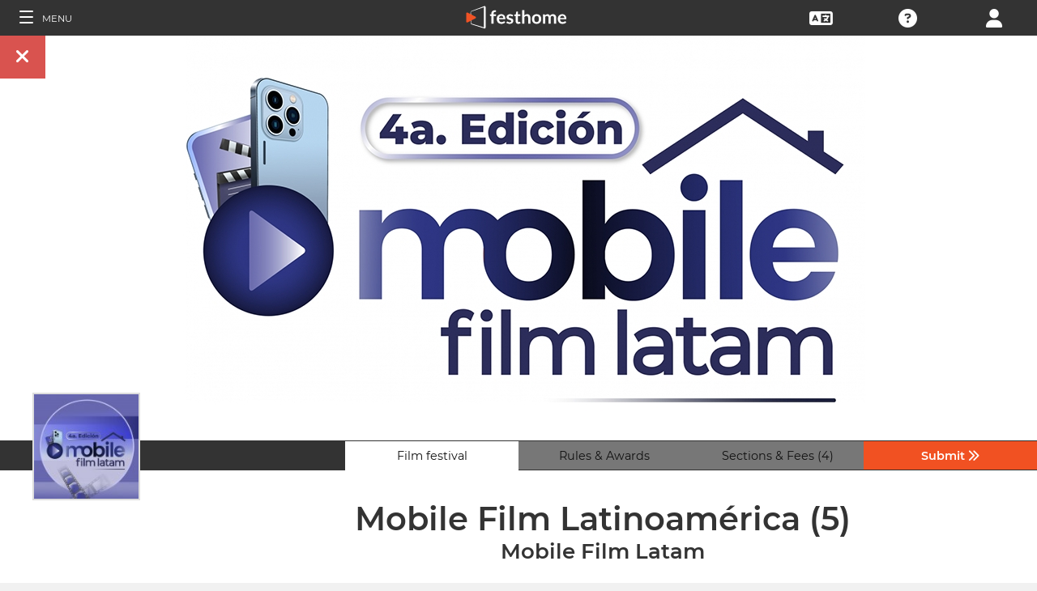

--- FILE ---
content_type: text/html; charset=UTF-8
request_url: https://filmmakers.festhome.com/festival/mobile-film-latinoamerica
body_size: 18387
content:
<!DOCTYPE html>
<html xmlns="http://www.w3.org/1999/xhtml" lang="en">
<head>
<meta name="title" CONTENT="Mobile Film Latam - Festhome"/>
<meta name="author" CONTENT="Festhome" />
<meta name="description" CONTENT="The main objective of the 4th Version of Mobile Film Latam is to be a space for visibility, dialogue, reflection around the work, the concerns of producers,...">
<meta name="keywords" CONTENT="films, film festival, submissions">
<meta name="revisit" CONTENT="1 day" />
<meta name="distribution" CONTENT="Global" />
<meta name="robots" CONTENT="index,follow" />
<meta http-equiv="Content-Type" content="text/html; charset=utf-8" />
<meta http-equiv="Cache-control" content="public">
<link rel="apple-touch-icon" href="https://festhome.com/favicon.png"/>
<link rel="icon" type="image/png" href="https://festhome.com/favicon.png" />
<meta name="viewport" content="width=device-width, initial-scale=1.0, viewport-fit=cover, minimum-scale=1.0, maximum-scale=1.0, user-scalable=no">


			<link rel="canonical" hreflang="x-default" href="https://festhome.com/festival/mobile-film-latinoamerica" />
		<link rel="alternate" hreflang="x-default" href="https://festhome.com/festival/mobile-film-latinoamerica"/>
		
	<link rel="alternate" hreflang="en" href="https://festhome.com/en/festival/mobile-film-latinoamerica"/>	<link rel="alternate" hreflang="es" href="https://festhome.com/es/festival/mobile-film-latinoamerica"/>	<link rel="alternate" hreflang="fr" href="https://festhome.com/fr/festival/mobile-film-latinoamerica"/>	<link rel="alternate" hreflang="it" href="https://festhome.com/it/festival/mobile-film-latinoamerica"/>	<link rel="alternate" hreflang="pt" href="https://festhome.com/pt/festival/mobile-film-latinoamerica"/>	<link rel="alternate" hreflang="de" href="https://festhome.com/de/festival/mobile-film-latinoamerica"/>	<link rel="alternate" hreflang="ko" href="https://festhome.com/ko/festival/mobile-film-latinoamerica"/>	<link rel="alternate" hreflang="ja" href="https://festhome.com/ja/festival/mobile-film-latinoamerica"/>	<link rel="alternate" hreflang="ru" href="https://festhome.com/ru/festival/mobile-film-latinoamerica"/>	

<title>Mobile Film Latam</title>



<!--<link rel="preconnect" href="https://kit-pro.fontawesome.com">-->
<!--<link rel="preconnect" href="https://stats.g.doubleclick.net">-->
<!--<link rel="preconnect" href="https://www.google-analytics.com">-->
<link rel="preconnect" href="https://www.googletagmanager.com" crossorigin>
<link rel="preconnect" href="https://widget.uservoice.com">

<style>
/*
.jwplayer:focus{outline:0}
.jw-tab-focus:focus{
	outline:#0b7ef4 solid 2px;
	outline: none;
	outline:#f15122 solid 0px;
}
.input_pay_class input[type=radio]:checked+label{border-color: #22c2f1;}
.input_pay_class label > img {height: 44px;}
#waivers_table { overflow: auto; }
*/
div.rating:before { color: #999 !important; }
.festhome-bg-medgrey-color { background-color: #999 !important;	}
.profile_circle {
position: relative;
display: inline-block;
height: 0;
border-radius: 50%;
-webkit-box-shadow: 0 @shadow-length 0 0 @shadow;
box-shadow: 0 @shadow-length 0 0 @shadow;
text-shadow: 0 @shadow-length 0 @shadow;
background: #fff;
color: #f15122;
font-size: 4em;
text-align: center;
line-height: 0;
background-size: cover; background-repeat: no-repeat; border: 1px solid #111; width: 42%; padding: 20% 0;
}
.input_button.dark-button {
	text-decoration: none;
	color: #22c2f1;
	background: rgba(33, 33, 33, 0.9);
	border: 1px solid #333;
}
.input_button.dark-button:hover {
	color: #fff;
	background:#222;
	border: 1px solid #22c2f1;
}
</style>
	
<script>
function analytics_script(){
  
  (function(i,s,o,g,r,a,m){i['GoogleAnalyticsObject']=r;i[r]=i[r]||function(){
  (i[r].q=i[r].q||[]).push(arguments)},i[r].l=1*new Date();a=s.createElement(o),
  m=s.getElementsByTagName(o)[0];a.async=1;a.src=g;m.parentNode.insertBefore(a,m)
  })(window,document,'script','//www.googletagmanager.com/gtag/js?id=G-T7NKZY3MN3','ga');
  
  window.dataLayer = window.dataLayer || [];
  function gtag(){dataLayer.push(arguments);}
  gtag('js', new Date());

  gtag('config', 'G-T7NKZY3MN3', { 'anonymize_ip': true });
/*
  (function(i,s,o,g,r,a,m){i['GoogleAnalyticsObject']=r;i[r]=i[r]||function(){
  (i[r].q=i[r].q||[]).push(arguments)},i[r].l=1*new Date();a=s.createElement(o),
  m=s.getElementsByTagName(o)[0];a.async=1;a.src=g;m.parentNode.insertBefore(a,m)
  })(window,document,'script','//www.google-analytics.com/analytics.js','ga');

  ga('create', 'G-T7NKZY3MN3', {
	  'storage': 'none',
	  'clientId': 'visitor-80b728b2-534e-4b28-a885-d96d06803bee'
	});
  ga('set', 'anonymizeIp', true);
  ga('send', 'pageview');
*/
}
</script>


<!-- Google Sign In -->
<meta name="google-signin-scope" content="profile email"/><meta name="google-signin-client_id" content="790093190230-a01d1bj6l6eknacsuvk26i9aeor7lb7j.apps.googleusercontent.com"/>

   	   				
	<!-- Facebook -->
	<meta property="og:title" content="Mobile Film Latam"/>	<meta property="og:type" content="website"/>	<meta property="og:image" content="http://festhomedocs.com/festivals/7211/logo-7211.jpg"/>	<meta property="og:url" content="https://festhome.com/f/7211/1/1"/>	<meta property="og:site_name" content="Festhome"/>	<meta property="fb:admins" content="628417192"/>	<meta property="fb:app_id" content="144447425612680"/>		<meta property="og:description" content="- Deadline: 06 Sep 2022
- No Entry Fee
- Short Films: "/>	
	<!-- Twitter -->
	<meta name="twitter:card" content="product"/>	<meta name="twitter:title" content="Mobile Film Latam"/>		<meta name="twitter:description" content="- Deadline: 06 Sep 2022
- No Entry Fee
- Short Films: "/>	<meta name="twitter:image" content="http://festhomedocs.com/festivals/7211/logo-7211.jpg"/>	<meta name="twitter:site" content="@festhome"/>	<meta name="twitter:data1" content="2022-05-06"/>	<meta name="twitter:label1" content="Call for entries / Apertura"/>	<meta name="twitter:data2" content="2022-09-06"/>	<meta name="twitter:label2" content="Deadline / Cierre"/>	<meta name="twitter:image:width" content="240"/>	<meta name="twitter:image:height" content="160"/>	<meta name="twitter:domain" content="festhome.com"/>	
		<script type="application/ld+json">
	{
		"@context": "https://schema.org",
		"@type": "Event",
		"url": "https://festhome.com/festival/mobile-film-latinoamerica",
		"name": "Mobile Film Latam",
		"startDate": "2022-10-13",
		"endDate": "2022-10-16",
		"description": "The main objective of the 4th Version of Mobile Film Latam is to be a space for visibility, dialogue, reflection around the work, the concerns of producers, directors, activists, the community in general, around the current context of how to live, after having completed the preventive measures of Covid 19, the new dynamics of social interaction, the struggle to recover daily life that has been affected by the pandemic, in Latin America and throughout the world. In addition, the Festival intends to serve as a distribution platform, exhibition of the works,...",
		"image": [
			"https://festhomedocs.com/festivals/7211/logo-uncut-7211.jpg",
			"https://festhomedocs.com/festivals/7211/foto1_small-7211.jpg",
			"https://festhomedocs.com/festivals/7211/foto2_small-7211.jpg",
			"https://festhomedocs.com/festivals/7211/foto3_small-7211.jpg",
			"https://festhomedocs.com/festivals/7211/foto4_small-7211.jpg"
		],
		"location": {
			"@type": "Place",
			"address": {
				"@type": "PostalAddress",
				"streetAddress": "156 N 21 sur 111 Conjunto Almendro ",
				"addressLocality": "Ibague ",
				"postalCode": "730002",
				"addressRegion": "Tolima",
				"addressCountry": "Colombia"
			}
				}
			}
	</script>
		
	<style>.text-left,caption{text-align:left}a,body{color:#111}*,.main-nav{box-sizing:border-box}#navbar_menu,.main-nav{height:100%;position:fixed;z-index:155;top:0}.main-nav,.navbar_element,.toggle-menu,body,h1,h2,h3,h4,h5,h6{font-weight:400}.menu,.menu .fa{font-size:1.8em;line-height:42px;vertical-align:middle}blockquote,body,dd,div,dl,dt,fieldset,form,h1,h2,h3,h4,h5,h6,input,li,ol,p,pre,td,textarea,th,ul{margin:0;padding:0}table{border-collapse:collapse;border-spacing:0}abbr,acronym,fieldset,img{border:0}address,caption,cite,code,dfn,em,th,var{font-style:normal;font-weight:400}ol,ul{list-style:none}h1,h2,h3,h4,h5,h6{font-size:100%}q:after,q:before{content:''}#preWrap,body,html{height:100%}body{font-family:Montserrat,"Font Awesome 5 Pro",sans-serif;text-rendering:optimizeLegibility;-webkit-font-smoothing:antialiased;-moz-font-smoothing:antialiased;-moz-osx-font-smoothing:grayscale;-o-font-smoothing:antialiased;background-color:#f1f1f1}[class*=col-]{width:100%;float:left}@media only screen and (max-width:767px),only screen and (max-height:400px){.mobile_hide{display:none}.film-content{margin-left:0!important}.tabs-links .tabs li{margin:0!important;padding:.5em .7em!important}.percentage-padded{padding:10% 0 15%!important}}@media only screen and (min-width:767px) and (max-width:1024px){.computer_hide,.ipad_hide{display:none}.col-1{width:8.33%}.col-2{width:16.66%}.col-3{width:25%}.col-4{width:33.33%}.col-5{width:41.66%}.col-6{width:50%}.col-7{width:58.33%}.col-8{width:66.66%}.col-9{width:75%}.col-10{width:83.33%}.col-11{width:91.66%}.col-12{width:100%}}@media only screen and (min-device-width:767px) and (max-device-width:1024px) and (orientation:landscape){.ipad_hide,.ipad_ls_hide{display:none}}@media only screen and (min-device-width:767px) and (max-device-width:1024px) and (orientation:portrait){.computer_hide,.ipad_hide,.ipad_pt_hide{display:none}.col-1{width:8.33%}.col-2{width:16.66%}.col-3{width:25%}.col-4{width:33.33%}.col-5{width:41.66%}.col-6{width:50%}.col-7{width:58.33%}.col-8{width:66.66%}.col-9{width:75%}.col-10{width:83.33%}.col-11{width:91.66%}.col-12{width:100%}}@media only screen and (min-width:1024px){.computer_hide{display:none}.col-1{width:8.33%}.col-2{width:16.66%}.col-3{width:25%}.col-4{width:33.33%}.col-5{width:41.66%}.col-6{width:50%}.col-7{width:58.33%}.col-8{width:66.66%}.col-9{width:75%}.col-10{width:83.33%}.col-11{width:91.66%}.col-12{width:100%}}.row::after{content:"";clear:both;display:table}.text-center{text-align:center}.text-right{text-align:right}a{text-decoration:none;outline:0}a:hover{color:#f15122}.padding{padding:1em}.padding-half{padding:.5em}.toggle-menu{cursor:pointer;color:#fff;font-size:1.8em}.toggle-menu label{margin-left:5%;vertical-align:text-bottom;cursor:pointer}@media only screen and (max-width:767px),only screen and (max-height:400px){.main-nav{width:83.3%}}@media only screen and (min-device-width:767px){.main-nav{width:33.3%}}.main-nav{background-color:#333;color:#fff;border-right:1px solid #999;left:-83.3%;transition:width .3s ease;max-width:23.5em}#navbar_menu{background:#222;width:40px;text-align:center;left:0}#navbar_menu label{float:left;text-align:center;color:#f15122;border-bottom:1px solid #999;width:40px;padding:8px 0;margin-bottom:0}#navbar_menu label:hover{background-color:#f15122;color:#fff}.navbar_element{float:right;padding:5px 0;border-top:1px solid #999;font-size:13px;width:165px;width:100%;text-align:left}.navbar_element img{width:20px;height:20px;padding:5px;background-color:#4c4c4c;margin:0 10px 0 15px;vertical-align:middle}#navbar_menu img{width:25px;height:25px;padding:0;margin:0 1px 0 auto;vertical-align:middle}.navbar_item{opacity:0;transition:opacity 1.4s ease-in-out 0s;width:100%;font-size:3em;padding:12px;color:#fff;text-align:center;cursor:pointer}.navbar_item a,.navbar_item p{font-size:.35em;margin-top:.15em;text-transform:uppercase;font-weight:200;color:#fff}.navbar_item.opened{opacity:1}.navbar_item p{border-bottom:1px solid #333}.navbar_item a:after,.navbar_item p:hover{border-bottom:1px solid #f15122}.navbar_item a:after{width:50%;margin:0 auto;display:block;content:'';transform:scaleX(0);transition:all .3s cubic-bezier(.445,.05,.55,.95)}.navbar_item a:hover:after{transform:scaleX(1)}.navbar_separator{width:100%;padding:8px;color:#fff;background-color:#444;border-bottom:1px solid #999}.navbar_air_separator{width:100%;padding:16px;color:#fff}.navbar_item.big{text-align:center;margin-right:0}.navbar_item.big .fa{float:none;font-size:1em;margin-right:0}.navbar_item .fa{font-size:.9em;vertical-align:middle;margin-right:.3em}.navbar_item input{margin:.1em .3em;padding:.6em;width:98%;font-size:.25em}.navbar_item form div{margin:0 auto}.main-nav div.nav-dropdown{background-color:#333}.main-nav .nav-dropdown ul{display:none;background-color:#333;background-color:rgba(33,33,33,.92);border:1px solid #999}.menu,.menu div.dropdown,.menu div:hover>ul{background-color:#333}.main-nav .nav-dropdown h3{margin-bottom:.3em}.main-nav .nav-dropdown li{text-align:center;font-size:.35em;display:block;transition:.2s;overflow:hidden;font-weight:200;padding:.4em 1em;min-width:200px}.main-nav div:hover>ul{display:block;position:absolute;left:100%;margin-top:-12%}.main-nav .nav-dropdown li a{font-size:.9em;text-transform:capitalize;color:#fff;border:none}.main-nav .nav-dropdown li a:hover{color:#f15122;border:none}.menu,.menu div a{color:#fff}header{z-index:160}.menu{align-items:center;height:44px;font-size:.8em;overflow:hidden}.menu div,.menu ul{height:100%}.menu .fa{font-size:1.8em}.menu div a:hover{color:#f15122}.menu div{margin:auto;padding:0;text-align:center;text-transform:uppercase}.menu div.right{float:right}.menu .dropdown ul,.sub-menu .dropdown ul{height:auto;position:absolute;z-index:10;border-bottom-left-radius:4px;border-bottom-right-radius:4px;display:none;color:#111}.menu .dropdown ul{border:1px solid #8c8c8c;border-top:1px solid #333;margin-top:1px;font-size:.9em}.menu .dropdown li,.sub-menu .dropdown li{text-align:center;float:none;display:block;height:32px;line-height:32px;border-top:1px solid #8c8c8c;transition:.2s;overflow:hidden}.menu .dropdown li:first-child,.sub-menu .dropdown li:first-child{border-top:none}.menu .dropdown li:hover,.menu div:hover>ul,.sub-menu .dropdown li:hover{display:block}.menu .dropdown li a,.sub-menu .dropdown li a{height:30px;letter-spacing:0;border:none;border-radius:0;box-shadow:none;background:0 0;line-height:32px;text-transform:capitalize;padding:0 .5em}.menu .dropdown li a:hover{color:#f15122}.menu input{margin:.6em auto;padding:.6em;width:85%;width:100%;background-color:#444;color:#fff;border:1px solid #444}.sub-menu{align-items:center;height:44px;line-height:42px;line-height:41px;color:#fff;font-size:.8em;background-color:#ddd;border-bottom:1px solid #eee;border-bottom:1px solid #8c8c8c;text-align:center;overflow-x:scroll;overflow-y:hidden;white-space:nowrap;overflow:-moz-scrollbars-none}.sub-menu::-webkit-scrollbar{display:none}.sub-menu a,.sub-menu div{padding-left:1.5em;display:inline-block;color:#111;overflow:hidden;height:43px;border:1px solid transparent;border-bottom:none;border-top:none}.sub-menu .dropdown>a{padding:0}.sub-menu .dropdown ul{border:1px solid #8c8c8c;border-top:1px solid transparent}.sub-menu div:hover>ul{display:block;background-color:#ddd;margin-left:-1.5em}.sub-menu .active-page{font-weight:700;position:relative;background-color:#f1f1f1;border-bottom:1px solid #f1f1f1;border-top:1px solid #f1f1f1;border-left:1px solid #8c8c8c;border-right:1px solid #8c8c8c;padding-right:1.5em;margin-left:1.5em}#sub-menu-scroll-left,#sub-menu-scroll-right{background-color:#ddd;z-index:1;width:3%;position:absolute;cursor:pointer}.sub-menu .active-page:before{color:#22c2f1;content:"\f061";font-weight:700;margin-right:.6em}.sub-menu-start{width:3%}#sub-menu-scroll-left{left:0}#sub-menu-scroll-right{right:0}#user-menu.sub-menu{background-color:#fff;font-size:.8em}#user-menu-scroll-left{background-color:#fff;width:3%;position:absolute;left:0;cursor:pointer}#user-menu-scroll-right{background-color:#fff;width:3%;position:absolute;right:0;cursor:pointer}#user-menu .dropdown ul{font-size:.8em;background-color:#fff}.search-result,.search-result-title{padding:.2em;font-size:.7em}@-moz-document url-prefix(){#user-menu .dropdown ul,.sub-menu div:hover>ul{margin-top:-1px}}#festivals-top-elements{position:relative}.menu-search-results{position:absolute;top:42px;right:0;width:100%;max-width:400px;border:2px solid #ccc;border-radius:5px;background:#444;z-index:99}.search-result-title{font-weight:700;text-transform:uppercase;color:#fff}.festival-viewer-banner{background-size:cover;height:500px;width:100%;background-position:center}@media only screen and (max-width:767px),only screen and (max-height:400px){.festival-viewer-banner{height:200px}}.festival-viewer-menu{min-height:36px;background-color:#333;border-top:1px #333 solid;position:relative}.festival-viewer-logo-container{height:36px;text-align:center}.festival-viewer-logo_new{height:133px;border:2px solid #ddd;margin:-60px auto 0;z-index:2;display:inline-block;image-rendering:-webkit-optimize-contrast}.tab-viewer li{height:36px;line-height:36px;margin:0 auto;text-align:center;background-color:#777;border-bottom:1px solid #333;font-size:.9em}.tab-viewer li.active,.tab-viewer li:hover{background-color:#fff;border-bottom:1px solid #fff}.tab-viewer li:hover{color:#f15122}.tab-viewer li.active{color:#111}li.tab-viewer-submit{background-color:#f15122;color:#fff}li.tab-viewer-submit:hover{color:#fff}.festival-viewer-content{background-color:#fff}.festival-viewer-title{font-size:2.5em;font-weight:700;color:#333}.festival-viewer-box-title{font-size:1em;text-align:center;margin-bottom:.5em;font-weight:200}.festival-viewer-reqs-text{font-size:.7em;text-transform:uppercase}.festival-viewer-reqs-text .fa{color:#22c2f1}.festival-viewer-reqs-text span{text-transform:capitalize}.festival-viewer-location-border{border:1px solid #999;margin-bottom:2em;border-radius:4px}.festival-viewer-location-border label{border-bottom:1px solid #22c2f1}.festival-viewer-location{padding:1em;font-size:.8em;color:#646464;overflow:hidden}.festival-viewer-location a{color:#646464}.festival-viewer-dates{height:48px;border-left:2px solid #ddd;display:table;width:100%}.festival-viewer-dates.countdown-months{background-color:#00A300;color:#fff;border:2px solid #111}.festival-viewer-dates.countdown-days{background-color:#f1b922;color:#111;border:2px solid #111}.festival-viewer-dates.countdown-hours{background-color:#f1225a;color:#fff;border:2px solid #111}.festival-viewer-dates.active-dl{border-left:2px solid green;border-left:2px solid #22f151}.festival-viewer-dates.active-dl.closed-dl{border-left:2px solid #111;background-color:#111;color:#fff}.festival-viewer-dates.starting-dl{border-left:2px solid #74daf4;background-color:#74daf4;color:#fff}.festival-viewer-dates .fa{font-size:1.5em;vertical-align:middle;display:table-cell}.festival-viewer-dates-text{padding-left:1em;display:table-cell;vertical-align:middle}.festival-viewer-dates-text span{font-size:.9em;font-weight:200}.festival-viewer-my-rating{line-height:0}.festival-viewer-my-rating .fa,.festival-viewer-my-rating .fab,.festival-viewer-my-rating .far,.festival-viewer-my-rating .fas,.festival-viewer-my-rating div.rating{cursor:pointer;color:#999;font-size:.4em}
	</style>
	


<!-- Blog OG -->



	<script id="ze-snippet" src="https://static.zdassets.com/ekr/snippet.js?key=0e0070de-302e-4078-84de-5d0dad53176e"> </script>
	<!--Start of Zendesk Chat Script-->
	<script type="text/javascript">
	function zopim_script(){ 
		window.zESettings = {
		 webWidget: {
		   authenticate: {
		     chat: {
		       jwtFn: function(callback) { 
		         fetch('/users/jwt_chat').then(function(res) {
		            res.text().then(function(jwt) {
		             callback(jwt);
		            });
		          });
		        }
		      } 
		    }
		  }
		};
	}
	
	function zopim_script_old(){
		//console.log('loaded zopim');
		window.$zopim||(function(d,s){var z=$zopim=function(c){z._.push(c)},$=z.s=
		d.createElement(s),e=d.getElementsByTagName(s)[0];z.set=function(o){z.set.
		_.push(o)};z._=[];z.set._=[];$.async=!0;$.setAttribute("charset","utf-8");
		$.src="https://static.zdassets.com/ekr/snippet.js?key=0e0070de-302e-4078-84de-5d0dad53176e";z.t=+new Date;$.
		type="text/javascript";e.parentNode.insertBefore($,e)})(document,"script");
		$zopim(function() {
			// Insert API calls below this line
			// e.g. $zopim.livechat.setLanguage('en');
			
			$zopim.livechat.bubble.hide();
			$zopim.livechat.button.setHideWhenOffline(true);
						// Insert API calls above this line
		});
	}
	</script>
	<!--End of Zendesk Chat Script-->


<script type="text/javascript">
function uservoice_script(){
	
	// Include the UserVoice JavaScript SDK (only needed once on a page)
	UserVoice=window.UserVoice||[];(function(){var uv=document.createElement('script');uv.type='text/javascript';uv.async=true;uv.src='//widget.uservoice.com/tb9T1temMc2SuUSs42nIA.js';var s=document.getElementsByTagName('script')[0];s.parentNode.insertBefore(uv,s)})();
	// Set colors
			UserVoice.push(['set', {
	  accent_color: '#f15122',
	  trigger_color: 'white',
	  trigger_background_color: '#f15122',
	  left: '5px',
	  height: '400px',
	  menu_enabled: false,
	  post_suggestion_enabled: false,
	  smartvote_enabled: false,
	  permalinks_enabled: false,
	  ticket_custom_fields: {
						//'vacation': '1',
		'type': 'FESTHOME'
	  },
	  	  strings: {
	  	contact_title: 'Send a message or call us',
	  		  	contact_message_placeholder: 'Festival contact: mfhcolombia@gmail.com\n\n' + 'Festhome Support:' + '\n' + 'Message us here' + '\n' + '\n' + 'Note: Messages sent here are not sent to festival contacts, only Festhome Support.',
	  		  	//contact_message_placeholder: 'Give feedback or ask for help!' + '\n' + '\n' + 'Support limited from 4th to 10th February due to our assistance to the Clermont-Ferrand and Berlin Film Markets',
	  	contact_skip_instant_answers_button: 'Skip and send message',
	  	contact_success_title: 'Message sent!',
	  	contact_success_body: 'We will get back to you soon!',
	  }
	  	}]);
	
	UserVoice.push(['identify', {
					}]);
}
</script>

<script type="text/javascript">    
    window.display_menu = 0;
    function DisplayMenu(){
    	$('#nav-icon1, #nav-icon2').toggleClass('open');
		if(window.display_menu == 0){
			$('.toggle-menu label').fadeOut( 300 );
			$('.main-nav').animate({'left': '0'}, 500, 'easeInOutCubic');
			
			$('.navbar_item').addClass('opened');
			
			$('#navbar_menu').animate({'border-right': '0px solid #222;'}, 300, 'easeInOutSine');
			$('#navbar_menu').addClass('display_none');
			window.display_menu = 1;
		} else {
			$('.toggle-menu label').fadeIn( 300 );
			$('.main-nav').animate({'left': '-83.3%'}, 500, 'easeInOutCubic');
			
			$('.navbar_item').removeClass('opened');
			
			$('#navbar_menu').removeClass('display_none');
			window.display_menu = 0;
		}
	}
</script>

</head>
<body>
	
	<!--
	    <p style="height:14px;background:#f15122;font-size:12px;text-align:center;font-weight:bold;margin: 0px;">We have had a hardware incident with the servers and are bringing back the services, sorry and thank you for your patience.</p>
        -->
    
	
	<noscript>
    	<p class="festhome-bg-color padding-half text-center">Your browser has JavaScript disabled. This website requires JavaScript to function properly. Please turn on JavaScript or get in touch with support</p>
	</noscript>
    <header class="header row">
	    <style>
:root {
  --h: 5rem;
  
  --g-red: #D04B36;
  --g-orange: #E36511;
  --g-yellow: #FFBA00;
  --g-green: #00B180;
  --g-blue: #147AAB;
  --g-indigo: #675997;
  
  --t-blue: #4FA5C2;
  --t-pink: #F587AC;
  --t-white: #F9FBFC;
  
  --b-pink: #C1357E;
  --b-purple: #675997;
  --b-blue: #0655A9;
  
  --p-magenta: #FA5E5B;
  --p-yellow: #FFBA00;
  --p-blue: #4FA5C2;
  
  --a-black: #000000;
  --a-grey: #A3A3A3;
  --a-white: #FFFFFF;
  --a-purple: #800080;
  
  --nb-black: #000000;
  --nb-yellow: #FFF433;
  --nb-white: #FFFFFF;
  --nb-purple: #9B59D0;
}
.event-pride-background {
	background-image: linear-gradient(var(--g-red) 0%, var(--g-red) 16.6666%, var(--g-orange) 16.6666%,var(--g-orange) 33.333%, var(--g-yellow) 33.333%, var(--g-yellow) 50%, var(--g-green) 50%, var(--g-green) 66.6666%, var(--g-blue) 66.6666%, var(--g-blue) 83.3333%, var(--g-indigo) 83.3333%, var(--g-indigo) 100%);
}
.event-xmas-background, .menu.event-xmas-background div:hover>ul {
	background-color: #B3000C !important;
}
.menu.event-xmas-background input {
	background-color: #fff !important;
	color: #B3000C !important;
}
.event-women-background, .menu.event-women-background div:hover>ul {
	background-color: #46296E !important;
}
</style>
	
<script>
	function SearchSite(){
		var value = $('#search_site_data').val();
		
		//$('#card-tags_'+relacion_id).val('...').addClass('festhome-bg-yellow-color');
		
		$.ajax({
		  type: "POST",
		  url: "/homes/search",
		  data: {"value": value},
		  dataType: "html",
		  cache: false
		})
		.done(function(response) {
			if(response){
				$('#search_site_results').removeClass('display_none');
				$('#search_site_results').html(response);
				$('#search_site_data').css('color', 'white');
			} else {
				$('#search_site_data').css('color', 'red');
				$('#search_site_results').addClass('display_none');
				//$('#search_site_results').html('Nothing Found...');
			}
		});
	}
</script>

<div class="menu row col-12   ">
    
	<div class="toggle-menu left col-1" onclick="DisplayMenu();" style="max-width: 16.6%; max-width: 10.6%;">
        <label><span id="nav-icon1"><span></span><span></span><span></span></span> <!--<i class="fad fa-holly-berry"></i>--> <span class="mobile_hide" style="font-size: 0.5em; vertical-align: middle; text-transform: uppercase;">&nbsp;Menu</span></label>
	</div>
	
	<div class="mobile_hide col-4"></div>
	<div class="mobile_hide col-2">
		<a href="https://festhome.com/"><img src="https://festhomedocs.com/img/logos/festhome_white.svg" style="max-width: 100%; height: 100%; padding:0px; margin: 0 auto;" alt=""/></a>
	</div>
	<div class="computer_hide col-2" style="max-width: 41.8%;">
		<a href="https://festhome.com/"><img src="https://festhomedocs.com/img/logos/festhome_white.svg" style="max-width: 100%; height: 100%; padding:0px; margin: 0 auto;" alt=""/></a>
	</div>
    	
		
    <div class="right col-1" style="max-width: 16.6%;">
		<a href="/login" title="Login"><i class="fa fa-user"></i></a>    </div>
    
		
        
	    <div class="right col-1 mobile_hide pointer open_ajax" href="/festivales/support_check/mobile-film-latinoamerica" >
	    	<a title="Technical Support"><i class="fa fa-question-circle"></i></a>
	    </div>
    
    	
    <div class="right col-1 mobile_hide dropdown" style="max-width: 16.6%;">
		<a href="/english"><i class="fa fa-language"></i></a>		<ul style="min-width: 8%;">
	        <li><a href="/en/festival/mobile-film-latinoamerica">English</a></li>
	        <li><a href="/es/festival/mobile-film-latinoamerica">Español</a></li>
	        <li><a href="/fr/festival/mobile-film-latinoamerica">Français</a></li>
	        <li><a href="/it/festival/mobile-film-latinoamerica">Italiano</a></li>
	        <li><a href="/pt/festival/mobile-film-latinoamerica">Português</a></li>
	        <li><a href="/de/festival/mobile-film-latinoamerica">Deutsch</a></li>
	        <li><a href="/ru/festival/mobile-film-latinoamerica">русский</a></li>
	        <li><a href="/ko/festival/mobile-film-latinoamerica">한국어</a></li>
	        <li><a href="/ja/festival/mobile-film-latinoamerica">日本語</a></li>
    	</ul>
    </div>
    
	    
</div>

<div id="search_site_results" class="menu-search-results display_none">
	
</div>

<!-- Filmmakers -->
	
		    	    		        </header>
    <div id="preWrap">
	
					
	    
<div id="main-nav" class="main-nav row col-1" style="">
	
	<div class="navbar_item col-1" onclick="DisplayMenu();" style="text-align: center;">
		<span id="nav-icon2"><span></span><span></span><span></span></span> <!--<i style="cursor: pointer; float: none; font-weight: 100; font-size: 0.4em;" class="fa fa-times"></i>-->
	</div>
	
	<div class="navbar_air_separator col-1"></div>
	
		    <div class="navbar_item col-1">
	    	<a href="/login">Login</a>	    </div>
	    <div class="navbar_item col-1">
			<a href="/register">Register</a>	    </div>
		
	<div class="navbar_air_separator col-1"></div>
	<!--<div class="navbar_separator col-1"></div>-->
	
		
		
	<div class="navbar_air_separator col-1"></div>
	<div class="navbar_air_separator col-1"></div>
	
        	    	
	<div class="navbar_separator col-1" style="font-style: italic; text-align: center; font-size: 0.7em; border: none;">Go to...</div>
	
    <div class="navbar_item col-1">
		<a href="https://filmmakers.festhome.com"><b style="color: #f15122;">&bullet;</b> Filmmakers Area</a>    </div>
    
    <div class="navbar_item col-1">
		<a href="https://festivals.festhome.com">Festivals Area</a>    </div>
    
    <div class="navbar_item col-1">
		<a href="/industry_events">Industry Area</a>    </div>
    
        <div class="navbar_item col-1">
		<a href="https://tv.festhome.com">Festhome TV</a>    </div>
	<div class="navbar_item nav-dropdown col-1">
		<a>Language&nbsp;&nbsp;&#x25BE;</a>
		<ul>
	        <li><a href="/en/festival/mobile-film-latinoamerica">English</a></li>
	        <li><a href="/es/festival/mobile-film-latinoamerica">Español</a></li>
	        <li><a href="/fr/festival/mobile-film-latinoamerica">Français</a></li>
	        <li><a href="/it/festival/mobile-film-latinoamerica">Italiano</a></li>
	        <li><a href="/pt/festival/mobile-film-latinoamerica">Português</a></li>
	        <li><a href="/de/festival/mobile-film-latinoamerica">Deutsch</a></li>
	        <li><a href="/ru/festival/mobile-film-latinoamerica">русский</a></li>
	        <li><a href="/ko/festival/mobile-film-latinoamerica">한국어</a></li>
	        <li><a href="/ja/festival/mobile-film-latinoamerica">日本語</a></li>
		</ul>
	</div>
        
</div>	    
	    <div id="wrap">
		    
		    		    		    	    
						
			<div id="content_wrapper">
	        	
<div class="">

<script src="https://js.stripe.com/v3/"></script>

<style>
	.festival_extra_tab {
		height: auto;	    	
	}
	.festival_extras_content{
		height: auto;	
	}
</style>

<div id="" style="height: auto;">
	<div id="filmmaker_viewer" style="height: auto;">
		<div id="filmmaker_viewer_data" style="width: 100%; background-color: #b8b8b8; margin: 0 auto; height: auto; overflow: hidden;">






	   
	                
            
					
		
						
		
						
		
						
		
	
				
																

<!--
<div class="viewer_spinner" style="width: 100%; height: 230px; display: none;">
	<img src="https://festhomedocs.com/img/spinner_grey.GIF" style="display: block; vertical-align: middle; margin: 90px auto 0 auto; width: 64px; height: 64px;" alt=""/><br style="clear: both;">
</div>
-->

<div class="col-12 festival-viewer">
	<div class="festival-viewer-banner" style="background-image: url(https://festhomedocs.com/festivals/7211/banner_big-7211.jpg);">
				<div class="festival-viewer-buttons-holder-left position-absolute">
			<a class="festival-viewer-buttons festhome-bg-red-color" onClick="CloseViewer();" title="Close">
				<i class="fa fa-times"></i>
			</a>
		</div>
	</div>
	
	<div class="col-12 festival-viewer-menu ">
		<div class="col-2 festival-viewer-logo-container">
		   		   		<img class="festival-viewer-logo_new" alt="Logo of Mobile Film Latinoamérica " src="https://festhomedocs.com/festivals/7211/logo_thumb-7211.jpg">
		   				<!--<div class="festival-viewer-logo" style="background-image:url(https://documents.festhome.com/festivals/7211/logo-7211.jpg); "></div>-->
				<!--<div class="festival-viewer-logo-sq" style="background-image:url(https://devfm.festhome.com/img/tests/18813906_10154643893506417_1323595348861332097_n.jpg); "></div>-->
		   		</div>
					<div class="col-2 mobile_hide">&nbsp;</div>
				<div class="col-8 festival-viewer-tablinks">
			<div class="tab-viewer">
			    <ul class="tab-viewer" style="margin: 0 auto;">
					<li class="col-3"><a href="#tab_viewer-1">Film festival</a></li>
					<li class="col-3"><a href="#tab_viewer-2">Rules & Awards</a></li>
										<li class="col-3"><a href="#tab_viewer-3">Sections & Fees (4)</a></li>
					<li class="col-3 tab-viewer-submit"><a href="#tab_viewer-4" class=""><b>Submit</b>&nbsp;<i class="fa fa-chevron-double-right"></i></a></li>
								    </ul>
			</div>
		</div>
	</div>
	
	<div class="col-12 festival-viewer-content">
		
		<div class="col-12 festival-viewer-spinner padding">
			&nbsp;<i class="fa fa-circle-notch fa-spin fa-3x fa-fw"></i>&nbsp;
		</div>
		
		<div class="col-12">
			
			<div id="tab_viewer-1" class="col-12 tab-viewer_content padding">
				
				<br style="clear: both;"/>
					
				<div class="col-2">&nbsp;</div>
				<div class="col-10 festival-viewer-title text-center">
					
										
					<h1 class="text-bold">Mobile Film Latinoamérica  <span title="Edition">(5)</span></h1>
																		<p class="text-smallest">Mobile Film Latam</p>
																										<!--
					<div class="col-12 festival-viewer-my-rating text-center  text-normal">
						
												<i id="star-0" class="my-rate-stars star-0 fa fa-thumbs-down " onclick="RateFestival(0);"></i>
						<i id="star-1" class="my-rate-stars star-1 fa fa-star " onclick="RateFestival(1);"></i>
						<i id="star-2" class="my-rate-stars star-2 fa fa-star " onclick="RateFestival(2);"></i>
						<i id="star-3" class="my-rate-stars star-3 fa fa-star " onclick="RateFestival(3);"></i>
						<i id="star-4" class="my-rate-stars star-4 fa fa-star " onclick="RateFestival(4);"></i>
						<i id="star-5" class="my-rate-stars star-5 fa fa-star " onclick="RateFestival(5);"></i>
						
																															
						<div id="stars-container" class="rating r-0 rated-stars"></div>
						<div class="text-center" style="font-size: 0.3em;top: 10px;position: relative;">Rate</div>
					</div>
					-->
				</div>
				
				<br style="clear: both;"/>
				<br style="clear: both;"/>
					
				<div class="col-2 padding">
				
					<div class="col-12">
						
						<div class="festival-viewer-box-title">Deadlines</div>
						
					   				   							   						   		
						<div class="col-12 padding festival-viewer-location-border">
					   		<div class="festival-viewer-dates  ">
						   		<p class="festival-viewer-dates-text text-bold">
															            	06 May 2022							        							   		<br>
							   		<span>Call for entries</span>
						   		</p>
							   						   		</div>
					   							   		<div class="festival-viewer-dates">
					   		</div>
					   							   		<div class="festival-viewer-dates active-dl closed-dl">
						   		<p class="festival-viewer-dates-text text-bold">
																   			06 Sep 2022							        							   		<br>
							   									   			<span>Festival closed</span>
							   								   		</p>
							   									   	<i class="fa fa-lock"></i>
							   						   		</div>
					   		
					   		
					   		
														
					   		<div class="festival-viewer-dates">
						   		<p class="festival-viewer-dates-text text-bold">
																   			06 Dec 2022							        							   		<br>
							   		<span>Notification date</span>
						   		</p>
					   		</div>
							
					   		<div class="festival-viewer-dates countdown-hours festhome-black-color festhome-bg-white-color">
						   		<p class="festival-viewer-dates-text text-bold pointer">
							   		<span title="Festival start">
							   									   			13 Oct 2022							        							   		</span><br>
							   		<span title="Festival end">
							   									   			16 Oct 2022							        </span>
						   		</p>
								<i class="fa fa-calendar-alt"></i>
					   		</div>
							
							
						</div>
					</div>
					
					<div class="col-12">
						
						<div class="festival-viewer-box-title">Address</div>
						
						<div class=" festival-viewer-location-border">
							<p class="festival-viewer-location" style="word-break: break-all;">
					            <span>156 N 21 sur 111 Conjunto Almendro ,&nbsp;</span>
					            <span>730002,&nbsp;Ibague ,&nbsp;Tolima,&nbsp;Colombia</span>
					            <br><br>
					            
								<a class="" href="https://mobilefilmlatam.com/" target="_blank">
								    <span class="fa-stack fa-lg">
										<i class="fa fa-circle fa-stack-2x"></i>
										<i class="fa fa-link fa-stack-1x fa-inverse"></i>
									</span>
									<!--<span>Web</span>-->
								</a>
								<a class="" href="mailto:mfhcolombia@gmail.com">
								    <span class="fa-stack fa-lg">
										<i class="fa fa-circle fa-stack-2x"></i>
										<i class="fa fa-envelope fa-stack-1x fa-inverse"></i>
									</span>
									<!--<span>Email</span>-->
								</a>
																										<a href="https://facebook.com/mfhcolombia1" target="_blank" title="Facebook">
									    <span class="fa-stack fa-lg">
											<i class="fa fa-circle fa-stack-2x"></i>
											<i class="fab fa-facebook fa-stack-1x fa-inverse"></i>
										</span>
									</a>
																											<a href="https://twitter.com/catolima2" target="_blank" title="Twitter">
									    <span class="fa-stack fa-lg">
											<i class="fa fa-circle fa-stack-2x"></i>
											<i class="fab fa-twitter fa-stack-1x fa-inverse"></i>
										</span>
									</a>
																											<a href="https://instagram.com/mfhcolombia" target="_blank" title="Instagram">
									    <span class="fa-stack fa-lg">
											<i class="fa fa-circle fa-stack-2x"></i>
											<i class="fab fa-instagram fa-stack-1x fa-inverse"></i>
										</span>
									</a>
																									<br style="clear: both"/>
								
							</p>
						</div>
					</div>
						
				</div>
				
				<div class="col-10">
					
					<div class="col-12">
						
						<div class="col-3 padding">
							
							<div class="festival-viewer-box-title">Festival description</div>
							
							<div>
							   							   <div class="festival-viewer-type festhome-bg-comp-color">Películas creadas smartphone o cualquier otro dispositivo Mobile</div>
							   							   
							   <div class="festival-card-type-holder festival-viewer-type-text">
								   									   <div class="festival-card-type col-12" title="Duration allowed (Short films) | Over 1 min.&nbsp;Under 5 min.">
										   Short film festival&nbsp;>1&apos;&nbsp;5&apos;<										</div>
							   										   																   </div>
							</div>
							
							<br/>
							<br/>
							
																																																																													
							<!--
							<br/>
														-->
							<!--<div class="col-2 festival-viewer-labels padding">--
							<div class="padding-half text-center">
								&nbsp;
							   							   							   							   							   							   							   							</div>
							<!--
							<br/>
							
							<div class="festival-card-type-holder festival-viewer-type-text">
								<div class="festival-card-type col-12">
									Notification date: 06 December 2022								</div>
							</div>
							-->
						</div>
						
						<div class="col-6 padding text-left">
							
							<div class="festival-viewer-box-title">Festival requirements</div>
								
						   						   
						   <div class="col-12 padding festival-viewer-location-border" style="margin-bottom: 0;">
							   <div class="col-4 festival-viewer-reqs-text">
								   <div class="info_icon"><i class="fa fa-camera-movie"></i>&nbsp;Film festival</div>
								   <div class="info_icon"><i class="fa fa-film"></i>&nbsp;Fiction</div>
								   <div class="info_icon"><i class="fa fa-eye"></i>&nbsp;Documentary</div>
								   <div class="info_icon"><i class="fa fa-user"></i>&nbsp;Animation</div>
								   <div class="info_icon_off"><i class="fa fa-rocket"></i>&nbsp;Fantastic</div>
								   <div class="info_icon_off"><i class="fa fa-tint"></i>&nbsp;Terror</div>
								   <div class="info_icon"><i class="fa fa-flask"></i>&nbsp;Experimental</div>
								   <div class="info_icon"><i class="fa fa-music"></i>&nbsp;Music Video</div>
								   <div class="info_icon"><i class="fa fa-question"></i>&nbsp;Other</div>
								   <div class="info_icon" title="Genres:|Teen Movie&nbsp;Adventure&nbsp;Science Fiction&nbsp;Comedy&nbsp;Crime&nbsp;Sports&nbsp;Human Rights&nbsp;Drama&nbsp;Fantasy&nbsp;Historical&nbsp;Children&nbsp;Melodrama&nbsp;Musical&nbsp;Other&nbsp;Psychological&nbsp;Road Movie&nbsp;Thriller&nbsp;Video Art&nbsp;"><i class="fa fa-info"></i>&nbsp;Genres</div>
								   <div class="info_icon_off" title="Themes:|Any Theme"><i class="fa fa-info"></i>&nbsp;Any Theme</div>
							   </div>
						   
							   <div class="col-4 festival-viewer-reqs-text">
								   
								   									    <div class="info_icon_off"><i class="fa fa-dollar-sign"></i>&nbsp;Does NOT have submission fees</div>
								   								   
																		    <div title="Latinoamérica" class="info_icon"><i class="fa fa-globe"></i>&nbsp;International Festival </div>
								   								   					   
								   									    <div class="info_icon"><i class="fa fa-hospital"></i>&nbsp;Online and Physical Location</div>
								   								   
								   									    <div class="info_icon" title="Production date"><i class="fa fa-calendar"></i>&nbsp;May 2021</div>
								   								   
								   									    <div class="info_icon" title="Anguilla<br/>Antigua and Barbuda<br/>Netherlands Antilles<br/>Argentina<br/>Aruba<br/>Bahamas<br/>Barbados<br/>Belize<br/>Bermuda<br/>Bolivia<br/>Brazil<br/>Cayman Islands<br/>Chile<br/>Colombia<br/>Costa Rica<br/>Cuba<br/>Dominica<br/>Dominican Republic<br/>Ecuador<br/>El Salvador<br/>Grenada<br/>Guadalupe<br/>Guatemala<br/>French Guiana<br/>Guyana<br/>Haiti<br/>Honduras<br/>Jamaica<br/>Falkland Islands<br/>Martinique<br/>Mexico<br/>Montserrat<br/>Nicaragua<br/>Panama<br/>Paraguay<br/>Peru<br/>Puerto Rico<br/>St. Kitts and Nevis<br/>Saint Vincent and the Grenadines<br/>Santa Lucia<br/>Surinam<br/>Trinidad and Tobago<br/>Turks and Caicos<br/>Uruguay<br/>Venezuela<br/>British Virgin Islands<br/>Virgin Islands of the United States<br/>">
										    <i class="fa fa-flag"></i>&nbsp;Production countries:&nbsp;Required										</div>
								   								   
								   									    <div class="info_icon" title="Anguilla<br/>Antigua and Barbuda<br/>Netherlands Antilles<br/>Argentina<br/>Aruba<br/>Bahamas<br/>Barbados<br/>Belize<br/>Bermuda<br/>Bolivia<br/>Brazil<br/>Cayman Islands<br/>Chile<br/>Colombia<br/>Costa Rica<br/>Cuba<br/>Dominica<br/>Dominican Republic<br/>Ecuador<br/>El Salvador<br/>Grenada<br/>Guadalupe<br/>Guatemala<br/>French Guiana<br/>Guyana<br/>Haiti<br/>Honduras<br/>Jamaica<br/>Falkland Islands<br/>Martinique<br/>Mexico<br/>Montserrat<br/>Nicaragua<br/>Panama<br/>Paraguay<br/>Peru<br/>Puerto Rico<br/>St. Kitts and Nevis<br/>Saint Vincent and the Grenadines<br/>Santa Lucia<br/>Surinam<br/>Trinidad and Tobago<br/>Turks and Caicos<br/>Uruguay<br/>Venezuela<br/>British Virgin Islands<br/>Virgin Islands of the United States<br/>">
										    <i class="fa fa-flag"></i>&nbsp;Shooting countries:&nbsp;Required										</div>
								   								   
								   									    <div class="info_icon" title="Anguilla<br/>Antigua and Barbuda<br/>Netherlands Antilles<br/>Argentina<br/>Aruba<br/>Bahamas<br/>Barbados<br/>Belize<br/>Bermuda<br/>Bolivia<br/>Brazil<br/>Cayman Islands<br/>Chile<br/>Colombia<br/>Costa Rica<br/>Cuba<br/>Dominica<br/>Dominican Republic<br/>Ecuador<br/>El Salvador<br/>Grenada<br/>Guadalupe<br/>Guatemala<br/>French Guiana<br/>Guyana<br/>Haiti<br/>Honduras<br/>Jamaica<br/>Falkland Islands<br/>Martinique<br/>Mexico<br/>Montserrat<br/>Nicaragua<br/>Panama<br/>Paraguay<br/>Peru<br/>Puerto Rico<br/>St. Kitts and Nevis<br/>Saint Vincent and the Grenadines<br/>Santa Lucia<br/>Surinam<br/>Trinidad and Tobago<br/>Turks and Caicos<br/>Uruguay<br/>Venezuela<br/>British Virgin Islands<br/>Virgin Islands of the United States<br/>">
										    <i class="fa fa-flag"></i>&nbsp;Director nationalities:&nbsp;Required										</div>
								   								   
																		    <div class="info_icon_off" title="Allowed"><i class="fa fa-hand-pointer"></i>&nbsp;Debut Films&nbsp;<i class="fa fa-check"></i></div>
								   								   
																		    <div class="info_icon_off" title="Allowed"><i class="fa fa-graduation-cap"></i>&nbsp;School projects&nbsp;<i class="fa fa-check"></i></div>
								   								   
								    								    <div class="info_icon" title="Duration allowed (Short films) | Over 1 min.&nbsp;Under 5 min.">
									   <i class="fa fa-compress-alt"></i>&nbsp;Short Films&nbsp;&nbsp;>1&apos;&nbsp;5&apos;<									</div>
							   										   
								    								   
																		    <div class="info_icon_off" title="Allowed"><i class="fa fa-microchip-ai"></i>&nbsp;AI Tools&nbsp;<i class="fa fa-check"></i></div>
								   								   
																	   
							   </div>
						   
							   <div class="col-4 festival-viewer-reqs-text">
								   
								   									    <div class="info_icon" title="Required:|					                					                			Spanish 
																			    "><i class="fa fa-comment"></i>&nbsp;Languages&nbsp;<i class="fa fa-exclamation-triangle festhome-red-color"></i><br/>
									    <span class="">
									    				                			Spanish 
																				</span>
										</div>
								   								   
								   									    <div class="info_icon" title="Required:|					                					                			Spanish 
														                			English 
																			    "><i class="fa fa-closed-captioning"></i>&nbsp;Subtitles&nbsp;<i class="fa fa-exclamation-triangle festhome-red-color"></i><br/>
									    <span class="">
									    				                			Spanish 
														                			English 
																				</span>
										</div>
								   								   
							   </div>
						   </div>
						</div>
						
						<div class="col-3 padding">
							
														<div class="festival-viewer-box-title">Share on Social Networks</div>
							
							<!--
													    -->
						    						    <a class="input_button festival-card-mini" href="#" onclick="ShareFB();return false;" rel="nofollow" share_url="https://festhome.com/f/7211" target="_blank">
							    <i class="fa fa-thumbs-up" style="color: #3b5998;"></i>&nbsp;Facebook&nbsp;
						    </a>
						    <br/>
						    <a class="input_button festival-card-mini" onclick="ShareTW();return false;">
							    <i class="fab fa-twitter" style="color: #00aced;"></i>&nbsp;Tweet
						    </a>
						    						    
						    						</div>
						<!--
						<div class="col-2 padding">
							<div class="col-12">
								<p class="festival-viewer-location text-center">
									Rating									<i class="fa fa-star"></i>
								</p>
								<div class="festival-viewer-my-rating text-center">
									<i class="fa fa-star"></i>
									<i class="fa fa-star"></i>
									<i class="fa fa-star"></i>
									<i class="fa fa-star"></i>
									<i class="fa fa-star"></i>
								</div>
								<!--
								<div class="input_button secondary-button">
									Rate								</div>
								--
							</div>
						</div>
						-->
					</div>
					
					<div class="col-12">
						<!--
						<div class="col-3 padding-sides">
							<div class="festival-label big oscar">
								<img src="https://festhomedocs.com/img/logos/logos_qualifiers/labels/oscar.png"><span>qualifying festival</span>
							</div>
						</div>
						<div class="col-3 padding-sides">
							<div class="festival-label big goya">
								<img src="https://festhomedocs.com/img/logos/logos_qualifiers/labels/goya.png"><span>qualifying festival</span>
							</div>
						</div>
						<div class="col-3 padding-sides">
							<div class="festival-label big fiapf">
								<img src="https://festhomedocs.com/img/logos/logos_qualifiers/labels/fiapf.png"><span>Accredited</span>
							</div>
						</div>
						<div class="col-3 padding-sides">
							<div class="festival-label big cartoon_dor">
								<img src="https://festhomedocs.com/img/logos/logos_qualifiers/labels/cartoon.png"><span>qualifying festival</span>
							</div>
						</div>
																																																-->
					</div>
					
					<br style="clear: both;"/>
					<br style="clear: both;"/>
					<br style="clear: both;"/>
					<br style="clear: both;"/>
					
																				
										<div class="col-6">
						<div class="col-12 padding">
							
						<br style="clear: both;"/>
						<div id="video_wrap" class="video-wrap padding festhome-bg-pureblack-color">
																							<iframe data-src="https://www.youtube-nocookie.com/embed/9gpb7aMmhmo" frameborder="0" allow="accelerometer; autoplay; encrypted-media; gyroscope; picture-in-picture" allowfullscreen></iframe>
													</div>
						</div>
					</div>
									
										<div class="col-6">
												<div class="col-6 padding-half">
							<img class="festival-edit-prom-banner" alt="Photo of Mobile Film Latinoamérica " data-src="https://festhomedocs.com/festivals/7211/foto1_small-7211.jpg">
						</div>
																		<div class="col-6 padding-half">
							<img class="festival-edit-prom-banner" alt="Photo of Mobile Film Latinoamérica " data-src="https://festhomedocs.com/festivals/7211/foto2_small-7211.jpg">
						</div>
											<br style="clear: both;"/>												<div class="col-6 padding-half">
							<img class="festival-edit-prom-banner" alt="Photo of Mobile Film Latinoamérica " data-src="https://festhomedocs.com/festivals/7211/foto3_small-7211.jpg">
						</div>
																		<div class="col-6 padding-half">
							<img class="festival-edit-prom-banner" alt="Photo of Mobile Film Latinoamérica " data-src="https://festhomedocs.com/festivals/7211/foto4_small-7211.jpg">
						</div>
											</div>
					<!--
					<div class="col-6">
													<img class="col-6 festival-viewer-photo-sq" src="https://festhomedocs.com/festivals/7211/foto1_small-7211.jpg">
																			<img class="col-6 festival-viewer-photo-sq" src="https://festhomedocs.com/festivals/7211/foto2_small-7211.jpg">
											<br style="clear: both;"/>													<img class="col-6 festival-viewer-photo-sq" src="https://festhomedocs.com/festivals/7211/foto3_small-7211.jpg">
																			<img class="col-6 festival-viewer-photo-sq" src="https://festhomedocs.com/festivals/7211/foto4_small-7211.jpg">
											</div>
					-->
										
				</div>
			   
			</div>
			
			<div id="tab_viewer-2" class="col-12 tab-viewer_content padding">
		        <div class="padding">
			        <!--
			        <div class="col-2 padding">
				        <div class="input_button " onclick="ChangeLang(1);">English</div>
			        </div>
			        <div class="col-2 padding">
										        <div class="input_button secondary-button" onclick="ChangeLang(2);">Spanish</div>
				        			        </div>
			        -->
			        
			        <br style="clear: both;"/>
			        
			        			        			        					        				        						        <div class="col-2 padding">
						        <div class="input_button secondary-button" onclick="ChangeLang(999);">Spanish</div>
					        </div>
				        			        			        					        				        						        <div class="col-2 padding">
						        <div class="input_button blue-button" onclick="ChangeLang(1);">English</div>
					        </div>
				        			        			        					        			        			        					        			        			        					        			        			        					        			        			        					        			        			        					        			        			        					        			        			        					        			        			        
			        <br style="clear: both;"/>
			        <br style="clear: both;"/>
			        
								        
			        			        
			        					<div class="col-12 padding festival-viewer-location-border">
			            <label>Festival description&nbsp;&nbsp;<span style="font-weight: normal; font-size: 12px;">(Edition: 5)</label>
						<p class="festival-viewer-location">
							Festival start: 13 October 2022&nbsp;&nbsp;&nbsp;&nbsp;&nbsp;
							Festival end: 16 October 2022						</p>
						<p class="festival-viewer-location">The main objective of the 4th Version of Mobile Film Latam is to be a space for visibility, dialogue, reflection around the work, the concerns of producers, directors, activists, the community in general, around the current context of how to live, after having completed the preventive measures of Covid 19, the new dynamics of social interaction, the struggle to recover daily life that has been affected by the pandemic, in Latin America and throughout the world. In addition, the Festival intends to serve as a distribution platform, exhibition of the works, created with Mobile devices or smartphones by young experts, whose demand is short and limited by reason of its theme.</p>
					</div>
			        			        
			        			        					<div class="col-12 padding festival-viewer-location-border">
			            <label>Prizes and qualifications</label>
						<p class="festival-viewer-location text-bold">
																											</p>
						<p class="festival-viewer-location">
															The Best Mobile Film Home Movie award will be given. A certificate will be issued by the organizing entity, the film will be promoted as the winner.																					</p>
					</div>
			        			        			        
			        					<div class="col-12 padding festival-viewer-location-border">
			            <label>Rules</label>
						<p class="festival-viewer-location">Producers, directors, distributors from any country in Latin America and the Caribbean, who are owners of the copyright, intellectual rights, as well as all other rights over the audiovisual work created with a smartphone or any other device, can participate.<br />
 another mobile device. The films must be spoken in Spanish, if it is spoken in another native language, it must have subtitles in Latin Spanish. In the same way, they undertake to guarantee, compensate and keep the organization of Mobile Film Ltam harmless, against all expenses and fees related to legal proceedings and direct or indirect damages. <br />
<br />
The participant, when registering and inscribing the work, Authorizes the Festival, the organizing team and entity, to use the work, for purposes of promotion and commercialization of the festival or samples that are generated from it, in the same way the organization is authorized , of the festival to use the work, for tours, during the year in which it competes and the year after the application.</p>
					</div>
			        			        
			        		        </div>
			</div>
			
						<div id="tab_viewer-3" class="col-12 tab-viewer_content padding">
								
								
					<div class="col-6 padding">
						<div class="festival-viewer-section film-link-active">
							<div class="festival-viewer-section-title">
							   Latin American Short Film:							</div>
							
							<div class="festival-viewer-section-content">
							    									  
								<div class="col-4">
								    <div class="festival-card-type-holder festival-viewer-type-text">
																				<div class="festival-card-type" title="Duration allowed (Short films) | Over 2 min.&nbsp;Under 5 min.|Production date: 01 May 2021+">
											Short Films																							&nbsp;>2&apos;																																		&nbsp;5&apos;<																				   											   			 (2021+)									   												</div>
																		    </div>
							    </div>
							    
								<div class="col-8">
									<div class="col-12 festival-viewer-icons">
										
									   											<span class="info_icon fa-stack fa-lg" title="Film projects / Video projects"><i class="fa fa-circle fa-stack-2x"></i><i class="fa fa-films fa-stack-1x fa-inverse"></i></span>
									   									   
									    											   					   
									   										    <span class="info_icon fa-stack fa-lg" title="Requires language or subtitles in:|										    						                						                			Spanish 
																                			English 
																	                						                			 
																	                						                			 
																					    ">
												<i class="fa fa-circle fa-stack-2x"></i>
												<i class="fa fa-comment fa-stack-1x fa-inverse"></i>
											</span>
									   									   <!--
									   <div class="dumb_circle" style="" title="Production date | 01 May 2021">
									   											   			'21									   											   </div>
									   -->
										<span class="fa-stack fa-lg
									    info_icon" title="
										
										Production countries:
																																	Anguilla&nbsp;
																							Antigua and Barbuda&nbsp;
																							Netherlands Antilles&nbsp;
																							Argentina&nbsp;
																							Aruba&nbsp;
																							Bahamas&nbsp;
																							Barbados&nbsp;
																							Belize&nbsp;
																							Bermuda&nbsp;
																							Bolivia&nbsp;
																							Brazil&nbsp;
																							Cayman Islands&nbsp;
																							Chile&nbsp;
																							Colombia&nbsp;
																							Costa Rica&nbsp;
																							Cuba&nbsp;
																							Dominica&nbsp;
																							Dominican Republic&nbsp;
																							Ecuador&nbsp;
																							El Salvador&nbsp;
																							Grenada&nbsp;
																							Guadalupe&nbsp;
																							Guatemala&nbsp;
																							French Guiana&nbsp;
																							Guyana&nbsp;
																							Haiti&nbsp;
																							Honduras&nbsp;
																							Jamaica&nbsp;
																							Falkland Islands&nbsp;
																							Martinique&nbsp;
																							Mexico&nbsp;
																							Montserrat&nbsp;
																							Nicaragua&nbsp;
																							Panama&nbsp;
																							Paraguay&nbsp;
																							Peru&nbsp;
																							Puerto Rico&nbsp;
																							St. Kitts and Nevis&nbsp;
																							Saint Vincent and the Grenadines&nbsp;
																							Santa Lucia&nbsp;
																							Surinam&nbsp;
																							Trinidad and Tobago&nbsp;
																							Turks and Caicos&nbsp;
																							Uruguay&nbsp;
																							Venezuela&nbsp;
																							British Virgin Islands&nbsp;
																							Virgin Islands of the United States&nbsp;
																															<br/>
										Shooting countries:
																																	Anguilla&nbsp;
																							Antigua and Barbuda&nbsp;
																							Netherlands Antilles&nbsp;
																							Argentina&nbsp;
																							Aruba&nbsp;
																							Bahamas&nbsp;
																							Barbados&nbsp;
																							Belize&nbsp;
																							Bermuda&nbsp;
																							Bolivia&nbsp;
																							Brazil&nbsp;
																							Cayman Islands&nbsp;
																							Chile&nbsp;
																							Colombia&nbsp;
																							Costa Rica&nbsp;
																							Cuba&nbsp;
																							Dominica&nbsp;
																							Dominican Republic&nbsp;
																							Ecuador&nbsp;
																							El Salvador&nbsp;
																							Grenada&nbsp;
																							Guadalupe&nbsp;
																							Guatemala&nbsp;
																							French Guiana&nbsp;
																							Guyana&nbsp;
																							Haiti&nbsp;
																							Honduras&nbsp;
																							Jamaica&nbsp;
																							Falkland Islands&nbsp;
																							Martinique&nbsp;
																							Mexico&nbsp;
																							Montserrat&nbsp;
																							Nicaragua&nbsp;
																							Panama&nbsp;
																							Paraguay&nbsp;
																							Peru&nbsp;
																							Puerto Rico&nbsp;
																							St. Kitts and Nevis&nbsp;
																							Saint Vincent and the Grenadines&nbsp;
																							Santa Lucia&nbsp;
																							Surinam&nbsp;
																							Trinidad and Tobago&nbsp;
																							Turks and Caicos&nbsp;
																							Uruguay&nbsp;
																							Venezuela&nbsp;
																							British Virgin Islands&nbsp;
																							Virgin Islands of the United States&nbsp;
																															<br/>
										Director nationalities:
																																	Anguilla&nbsp;
																							Antigua and Barbuda&nbsp;
																							Netherlands Antilles&nbsp;
																							Argentina&nbsp;
																							Aruba&nbsp;
																							Bahamas&nbsp;
																							Barbados&nbsp;
																							Belize&nbsp;
																							Bermuda&nbsp;
																							Bolivia&nbsp;
																							Brazil&nbsp;
																							Cayman Islands&nbsp;
																							Chile&nbsp;
																							Colombia&nbsp;
																							Costa Rica&nbsp;
																							Cuba&nbsp;
																							Dominica&nbsp;
																							Dominican Republic&nbsp;
																							Ecuador&nbsp;
																							El Salvador&nbsp;
																							Grenada&nbsp;
																							Guadalupe&nbsp;
																							Guatemala&nbsp;
																							French Guiana&nbsp;
																							Guyana&nbsp;
																							Haiti&nbsp;
																							Honduras&nbsp;
																							Jamaica&nbsp;
																							Falkland Islands&nbsp;
																							Martinique&nbsp;
																							Mexico&nbsp;
																							Montserrat&nbsp;
																							Nicaragua&nbsp;
																							Panama&nbsp;
																							Paraguay&nbsp;
																							Peru&nbsp;
																							Puerto Rico&nbsp;
																							St. Kitts and Nevis&nbsp;
																							Saint Vincent and the Grenadines&nbsp;
																							Santa Lucia&nbsp;
																							Surinam&nbsp;
																							Trinidad and Tobago&nbsp;
																							Turks and Caicos&nbsp;
																							Uruguay&nbsp;
																							Venezuela&nbsp;
																							British Virgin Islands&nbsp;
																							Virgin Islands of the United States&nbsp;
																															"><i class="fa fa-circle fa-stack-2x"></i><i class="fa fa-flag fa-stack-1x fa-inverse"></i></span>
										
										<span class="fa-stack fa-lg info_icon_off" title="Debut Films|Allowed"><i class="fa fa-circle fa-stack-2x"></i><i class="fa fa-1 fa-stack-1x fa-inverse"></i></span>
										
										<span class="fa-stack fa-lg info_icon_off" title="School projects|Allowed"><i class="fa fa-circle fa-stack-2x"></i><i class="fa fa-graduation-cap fa-stack-1x fa-inverse"></i></span>
									    
																													   
									   <span class="info_icon fa-stack fa-lg" title="Fiction"><i class="fa fa-circle fa-stack-2x"></i><i class="fa fa-film fa-stack-1x fa-inverse"></i></span>
									   <span class="info_icon fa-stack fa-lg" title="Documentary"><i class="fa fa-circle fa-stack-2x"></i><i class="far fa-eye fa-stack-1x fa-inverse"></i></span>
									   <span class="info_icon fa-stack fa-lg" title="Animation"><i class="fa fa-circle fa-stack-2x"></i><i class="fa fa-user fa-stack-1x fa-inverse"></i></span>
									   <span class="info_icon_off fa-stack fa-lg" title="Fantastic"><i class="fa fa-circle fa-stack-2x"></i><i class="fa fa-rocket fa-stack-1x fa-inverse"></i></span>
									   <span class="info_icon_off fa-stack fa-lg" title="Terror"><i class="fa fa-circle fa-stack-2x"></i><i class="fa fa-tint fa-stack-1x fa-inverse"></i></span>
									   <span class="info_icon fa-stack fa-lg" title="Experimental"><i class="fa fa-circle fa-stack-2x"></i><i class="fa fa-flask fa-stack-1x fa-inverse"></i></span>
									   <span class="info_icon fa-stack fa-lg" title="Music Video"><i class="fa fa-circle fa-stack-2x"></i><i class="fa fa-music fa-stack-1x fa-inverse"></i></span>
									   <span class="info_icon fa-stack fa-lg" title="Other|"><i class="fa fa-circle fa-stack-2x"></i><i class="fa fa-question fa-stack-1x fa-inverse"></i></span>
									   
									   <span class="info_icon_off fa-stack fa-lg" title="Genres:|Any Genre"><i class="fa fa-circle fa-stack-2x"></i><i class="fa fa-wrench fa-stack-1x fa-inverse"></i></span>
									   
									   <span class="info_icon_off fa-stack fa-lg" title="Themes:|Any Theme"><i class="fa fa-circle fa-stack-2x"></i><i class="fa fa-futbol fa-stack-1x fa-inverse"></i></span>
									   
										<span class="fa-stack fa-lg info_icon_off" title="AI Tools|Allowed"><i class="fa fa-circle fa-stack-2x"></i><i class="fa fa-microchip-ai fa-stack-1x fa-inverse"></i></span>
								   
																		   
									   <br style="clear: both;"/>
									   <br style="clear: both;"/>
									   
								    </div>
							    </div>
							
								<div class="col-8">
									
																		
																				
											<div class="festival-viewer-section-date-fee">
											<p>
												<span>No Fee</span>
											</p>
											</div>
										
																			
																		
																		
							   		<div class="festival-viewer-section-date-text">
										<p>
											<span>Submissions deadline</span><br>
											06 Sep 22										</p>
									</div>
								   
								   
								</div>
								
								<div class="col-4">
								   <div class="padding">
									    									    <div class="col-6 text-center">
										    <i class="fad fa-piggy-bank festhome-color fa-2x"></i>
									    </div>
									    <div class="col-6 text-center">
										    <span class="text-bold">Save up</span><br>
										    <span class="text-bold festhome-color">
										    	0&euro;											</span>
									    </div>
									    <br/><br/>
										<br style="clear: both"/>
																														<div class="input_button dashboard_mini orange-button" onclick="SubmitSection(31910);">
										   Submit										</div>
																		   </div>
								</div>
									
									
																<br style="clear: both"/>
								<br style="clear: both"/>
								
								<div class="col-12">
									<!--<label>Description</label>-->
									<p class="festival-viewer-location">
																					We are looking for Latin American Short Films shot with a smartphone or Mobile device, that have been produced after the pandemic, that narrate how people live, today, after having overcome Covid 19, in which this is a significant element, or that has relevance in the history. The applicant film must have a minimum duration of two (2) minutes and a maximum of five (5) minutes. The film must be recorded in horizontal format and in a dimension of 16:9 In this category, the Festival may invite some FIlms directly.																			</p>
								</div>
																<br style="clear: both"/>
							</div>
						</div>
					</div>
										
													
					<div class="col-6 padding">
						<div class="festival-viewer-section film-link-active">
							<div class="festival-viewer-section-title">
							   Colombian short film:							</div>
							
							<div class="festival-viewer-section-content">
							    									  
								<div class="col-4">
								    <div class="festival-card-type-holder festival-viewer-type-text">
																				<div class="festival-card-type" title="Duration allowed (Short films) | Over 2 min.&nbsp;Under 5 min.|Production date: 01 May 2021+">
											Short Films																							&nbsp;>2&apos;																																		&nbsp;5&apos;<																				   											   			 (2021+)									   												</div>
																		    </div>
							    </div>
							    
								<div class="col-8">
									<div class="col-12 festival-viewer-icons">
										
									   											<span class="info_icon fa-stack fa-lg" title="Film projects / Video projects"><i class="fa fa-circle fa-stack-2x"></i><i class="fa fa-films fa-stack-1x fa-inverse"></i></span>
									   									   
									    											   					   
									   										    <span class="info_icon fa-stack fa-lg" title="Requires language or subtitles in:|										    						                						                			Spanish 
																                			English 
																	                						                			 
																	                						                			 
																					    ">
												<i class="fa fa-circle fa-stack-2x"></i>
												<i class="fa fa-comment fa-stack-1x fa-inverse"></i>
											</span>
									   									   <!--
									   <div class="dumb_circle" style="" title="Production date | 01 May 2021">
									   											   			'21									   											   </div>
									   -->
										<span class="fa-stack fa-lg
									    info_icon" title="
										
										Production countries:
																																	Colombia&nbsp;
																															<br/>
										Shooting countries:
																																	Colombia&nbsp;
																															<br/>
										Director nationalities:
																																	Colombia&nbsp;
																															"><i class="fa fa-circle fa-stack-2x"></i><i class="fa fa-flag fa-stack-1x fa-inverse"></i></span>
										
										<span class="fa-stack fa-lg info_icon_off" title="Debut Films|Allowed"><i class="fa fa-circle fa-stack-2x"></i><i class="fa fa-1 fa-stack-1x fa-inverse"></i></span>
										
										<span class="fa-stack fa-lg info_icon_off" title="School projects|Allowed"><i class="fa fa-circle fa-stack-2x"></i><i class="fa fa-graduation-cap fa-stack-1x fa-inverse"></i></span>
									    
																													   
									   <span class="info_icon fa-stack fa-lg" title="Fiction"><i class="fa fa-circle fa-stack-2x"></i><i class="fa fa-film fa-stack-1x fa-inverse"></i></span>
									   <span class="info_icon fa-stack fa-lg" title="Documentary"><i class="fa fa-circle fa-stack-2x"></i><i class="far fa-eye fa-stack-1x fa-inverse"></i></span>
									   <span class="info_icon fa-stack fa-lg" title="Animation"><i class="fa fa-circle fa-stack-2x"></i><i class="fa fa-user fa-stack-1x fa-inverse"></i></span>
									   <span class="info_icon_off fa-stack fa-lg" title="Fantastic"><i class="fa fa-circle fa-stack-2x"></i><i class="fa fa-rocket fa-stack-1x fa-inverse"></i></span>
									   <span class="info_icon_off fa-stack fa-lg" title="Terror"><i class="fa fa-circle fa-stack-2x"></i><i class="fa fa-tint fa-stack-1x fa-inverse"></i></span>
									   <span class="info_icon fa-stack fa-lg" title="Experimental"><i class="fa fa-circle fa-stack-2x"></i><i class="fa fa-flask fa-stack-1x fa-inverse"></i></span>
									   <span class="info_icon fa-stack fa-lg" title="Music Video"><i class="fa fa-circle fa-stack-2x"></i><i class="fa fa-music fa-stack-1x fa-inverse"></i></span>
									   <span class="info_icon fa-stack fa-lg" title="Other|"><i class="fa fa-circle fa-stack-2x"></i><i class="fa fa-question fa-stack-1x fa-inverse"></i></span>
									   
									   <span class="info_icon_off fa-stack fa-lg" title="Genres:|Any Genre"><i class="fa fa-circle fa-stack-2x"></i><i class="fa fa-wrench fa-stack-1x fa-inverse"></i></span>
									   
									   <span class="info_icon_off fa-stack fa-lg" title="Themes:|Any Theme"><i class="fa fa-circle fa-stack-2x"></i><i class="fa fa-futbol fa-stack-1x fa-inverse"></i></span>
									   
										<span class="fa-stack fa-lg info_icon_off" title="AI Tools|Allowed"><i class="fa fa-circle fa-stack-2x"></i><i class="fa fa-microchip-ai fa-stack-1x fa-inverse"></i></span>
								   
																		   
									   <br style="clear: both;"/>
									   <br style="clear: both;"/>
									   
								    </div>
							    </div>
							
								<div class="col-8">
									
																		
																				
											<div class="festival-viewer-section-date-fee">
											<p>
												<span>No Fee</span>
											</p>
											</div>
										
																			
																		
																		
							   		<div class="festival-viewer-section-date-text">
										<p>
											<span>Submissions deadline</span><br>
											06 Sep 22										</p>
									</div>
								   
								   
								</div>
								
								<div class="col-4">
								   <div class="padding">
									    									    <div class="col-6 text-center">
										    <i class="fad fa-piggy-bank festhome-color fa-2x"></i>
									    </div>
									    <div class="col-6 text-center">
										    <span class="text-bold">Save up</span><br>
										    <span class="text-bold festhome-color">
										    	0&euro;											</span>
									    </div>
									    <br/><br/>
										<br style="clear: both"/>
																														<div class="input_button dashboard_mini orange-button" onclick="SubmitSection(31911);">
										   Submit										</div>
																		   </div>
								</div>
									
									
																<br style="clear: both"/>
								<br style="clear: both"/>
								
								<div class="col-12">
									<!--<label>Description</label>-->
									<p class="festival-viewer-location">
																					We are looking for Colombian Short Films shot with a smartphone or Mobile device, that have been produced after the pandemic, that narrate how people live today, after having overcome Covid 19, in which this is a significant element, or that has relevance in the history. The applicant film must have a minimum duration of two (2) minutes and a maximum of five (5) minutes. The film must be recorded in horizontal format and in a dimension of 16:9In this category, the Festival may invite some FIlms directly.																			</p>
								</div>
																<br style="clear: both"/>
							</div>
						</div>
					</div>
										<br style="clear: both;" class="mobile_hide">
										
													
					<div class="col-6 padding">
						<div class="festival-viewer-section film-link-active">
							<div class="festival-viewer-section-title">
							   Latin American Filmminute:							</div>
							
							<div class="festival-viewer-section-content">
							    									  
								<div class="col-4">
								    <div class="festival-card-type-holder festival-viewer-type-text">
																				<div class="festival-card-type" title="Duration allowed (Short films) | Over 1 min.&nbsp;Under 1 min.|Production date: 01 June 2021+">
											Short Films																							&nbsp;>1&apos;																																		&nbsp;1&apos;<																				   											   			 (2021+)									   												</div>
																		    </div>
							    </div>
							    
								<div class="col-8">
									<div class="col-12 festival-viewer-icons">
										
									   											<span class="info_icon fa-stack fa-lg" title="Film projects / Video projects"><i class="fa fa-circle fa-stack-2x"></i><i class="fa fa-films fa-stack-1x fa-inverse"></i></span>
									   									   
									    											   					   
									   										    <span class="info_icon fa-stack fa-lg" title="Requires language or subtitles in:|										    						                						                			Spanish 
																                			English 
																	                						                			 
																	                						                			 
																					    ">
												<i class="fa fa-circle fa-stack-2x"></i>
												<i class="fa fa-comment fa-stack-1x fa-inverse"></i>
											</span>
									   									   <!--
									   <div class="dumb_circle" style="" title="Production date | 01 June 2021">
									   											   			'21									   											   </div>
									   -->
										<span class="fa-stack fa-lg
									    info_icon" title="
										
										Production countries:
																					Any																				<br/>
										Shooting countries:
																																	Anguilla&nbsp;
																							Antigua and Barbuda&nbsp;
																							Netherlands Antilles&nbsp;
																							Argentina&nbsp;
																							Aruba&nbsp;
																							Bahamas&nbsp;
																							Barbados&nbsp;
																							Belize&nbsp;
																							Bermuda&nbsp;
																							Bolivia&nbsp;
																							Brazil&nbsp;
																							Cayman Islands&nbsp;
																							Chile&nbsp;
																							Colombia&nbsp;
																							Costa Rica&nbsp;
																							Cuba&nbsp;
																							Dominica&nbsp;
																							Dominican Republic&nbsp;
																							Ecuador&nbsp;
																							El Salvador&nbsp;
																							Grenada&nbsp;
																							Guadalupe&nbsp;
																							Guatemala&nbsp;
																							French Guiana&nbsp;
																							Guyana&nbsp;
																							Haiti&nbsp;
																							Honduras&nbsp;
																							Jamaica&nbsp;
																							Falkland Islands&nbsp;
																							Martinique&nbsp;
																							Mexico&nbsp;
																							Montserrat&nbsp;
																							Nicaragua&nbsp;
																							Panama&nbsp;
																							Paraguay&nbsp;
																							Peru&nbsp;
																							Puerto Rico&nbsp;
																							St. Kitts and Nevis&nbsp;
																							Saint Vincent and the Grenadines&nbsp;
																							Santa Lucia&nbsp;
																							Surinam&nbsp;
																							Trinidad and Tobago&nbsp;
																							Turks and Caicos&nbsp;
																							Uruguay&nbsp;
																							Venezuela&nbsp;
																							British Virgin Islands&nbsp;
																							Virgin Islands of the United States&nbsp;
																															<br/>
										Director nationalities:
																					Any																				"><i class="fa fa-circle fa-stack-2x"></i><i class="fa fa-flag fa-stack-1x fa-inverse"></i></span>
										
										<span class="fa-stack fa-lg info_icon_off" title="Debut Films|Allowed"><i class="fa fa-circle fa-stack-2x"></i><i class="fa fa-1 fa-stack-1x fa-inverse"></i></span>
										
										<span class="fa-stack fa-lg info_icon_off" title="School projects|Allowed"><i class="fa fa-circle fa-stack-2x"></i><i class="fa fa-graduation-cap fa-stack-1x fa-inverse"></i></span>
									    
																													   
									   <span class="info_icon fa-stack fa-lg" title="Fiction"><i class="fa fa-circle fa-stack-2x"></i><i class="fa fa-film fa-stack-1x fa-inverse"></i></span>
									   <span class="info_icon fa-stack fa-lg" title="Documentary"><i class="fa fa-circle fa-stack-2x"></i><i class="far fa-eye fa-stack-1x fa-inverse"></i></span>
									   <span class="info_icon fa-stack fa-lg" title="Animation"><i class="fa fa-circle fa-stack-2x"></i><i class="fa fa-user fa-stack-1x fa-inverse"></i></span>
									   <span class="info_icon_off fa-stack fa-lg" title="Fantastic"><i class="fa fa-circle fa-stack-2x"></i><i class="fa fa-rocket fa-stack-1x fa-inverse"></i></span>
									   <span class="info_icon_off fa-stack fa-lg" title="Terror"><i class="fa fa-circle fa-stack-2x"></i><i class="fa fa-tint fa-stack-1x fa-inverse"></i></span>
									   <span class="info_icon fa-stack fa-lg" title="Experimental"><i class="fa fa-circle fa-stack-2x"></i><i class="fa fa-flask fa-stack-1x fa-inverse"></i></span>
									   <span class="info_icon fa-stack fa-lg" title="Music Video"><i class="fa fa-circle fa-stack-2x"></i><i class="fa fa-music fa-stack-1x fa-inverse"></i></span>
									   <span class="info_icon fa-stack fa-lg" title="Other|"><i class="fa fa-circle fa-stack-2x"></i><i class="fa fa-question fa-stack-1x fa-inverse"></i></span>
									   
									   <span class="info_icon_off fa-stack fa-lg" title="Genres:|Any Genre"><i class="fa fa-circle fa-stack-2x"></i><i class="fa fa-wrench fa-stack-1x fa-inverse"></i></span>
									   
									   <span class="info_icon_off fa-stack fa-lg" title="Themes:|Any Theme"><i class="fa fa-circle fa-stack-2x"></i><i class="fa fa-futbol fa-stack-1x fa-inverse"></i></span>
									   
										<span class="fa-stack fa-lg info_icon_off" title="AI Tools|Allowed"><i class="fa fa-circle fa-stack-2x"></i><i class="fa fa-microchip-ai fa-stack-1x fa-inverse"></i></span>
								   
																		   
									   <br style="clear: both;"/>
									   <br style="clear: both;"/>
									   
								    </div>
							    </div>
							
								<div class="col-8">
									
																		
																				
											<div class="festival-viewer-section-date-fee">
											<p>
												<span>No Fee</span>
											</p>
											</div>
										
																			
																		
																		
							   		<div class="festival-viewer-section-date-text">
										<p>
											<span>Submissions deadline</span><br>
											06 Sep 22										</p>
									</div>
								   
								   
								</div>
								
								<div class="col-4">
								   <div class="padding">
									    									    <div class="col-6 text-center">
										    <i class="fad fa-piggy-bank festhome-color fa-2x"></i>
									    </div>
									    <div class="col-6 text-center">
										    <span class="text-bold">Save up</span><br>
										    <span class="text-bold festhome-color">
										    	0&euro;											</span>
									    </div>
									    <br/><br/>
										<br style="clear: both"/>
																														<div class="input_button dashboard_mini orange-button" onclick="SubmitSection(31912);">
										   Submit										</div>
																		   </div>
								</div>
									
									
																<br style="clear: both"/>
								<br style="clear: both"/>
								
								<div class="col-12">
									<!--<label>Description</label>-->
									<p class="festival-viewer-location">
																					We are looking for Latin American Minute Films shot with a smartphone or Mobile device, that have been produced after the pandemic, that narrate how people live today, after having overcome Covid 19, in which this is a significant element, or that has relevance in the history. The applicant film must have a duration of one minute, they can be extended up to one minute and 5 seconds with credits.The film must be recorded in horizontal format and in a dimension of 16:9.  In this category, the Festival may invite some Films directly.																			</p>
								</div>
																<br style="clear: both"/>
							</div>
						</div>
					</div>
										
													
					<div class="col-6 padding">
						<div class="festival-viewer-section film-link-active">
							<div class="festival-viewer-section-title">
							   Latin American Audiovisual Chronicle							</div>
							
							<div class="festival-viewer-section-content">
							    									  
								<div class="col-4">
								    <div class="festival-card-type-holder festival-viewer-type-text">
																				<div class="festival-card-type" title="Duration allowed (Short films) | Over 3 min.&nbsp;Under 7 min.|Production date: 01 June 2021+">
											Short Films																							&nbsp;>3&apos;																																		&nbsp;7&apos;<																				   											   			 (2021+)									   												</div>
																		    </div>
							    </div>
							    
								<div class="col-8">
									<div class="col-12 festival-viewer-icons">
										
									   											<span class="info_icon fa-stack fa-lg" title="Film projects / Video projects"><i class="fa fa-circle fa-stack-2x"></i><i class="fa fa-films fa-stack-1x fa-inverse"></i></span>
									   									   
									    											   					   
									   										    <span class="info_icon fa-stack fa-lg" title="Requires language or subtitles in:|										    						                						                			Spanish 
																                			English 
																	                						                			 
																	                						                			 
																					    ">
												<i class="fa fa-circle fa-stack-2x"></i>
												<i class="fa fa-comment fa-stack-1x fa-inverse"></i>
											</span>
									   									   <!--
									   <div class="dumb_circle" style="" title="Production date | 01 June 2021">
									   											   			'21									   											   </div>
									   -->
										<span class="fa-stack fa-lg
									    info_icon" title="
										
										Production countries:
																																	Anguilla&nbsp;
																							Antigua and Barbuda&nbsp;
																							Netherlands Antilles&nbsp;
																							Argentina&nbsp;
																							Aruba&nbsp;
																							Bahamas&nbsp;
																							Barbados&nbsp;
																							Belize&nbsp;
																							Bermuda&nbsp;
																							Bolivia&nbsp;
																							Brazil&nbsp;
																							Cayman Islands&nbsp;
																							Chile&nbsp;
																							Colombia&nbsp;
																							Costa Rica&nbsp;
																							Cuba&nbsp;
																							Dominica&nbsp;
																							Dominican Republic&nbsp;
																							Ecuador&nbsp;
																							El Salvador&nbsp;
																							Grenada&nbsp;
																							Guadalupe&nbsp;
																							Guatemala&nbsp;
																							French Guiana&nbsp;
																							Guyana&nbsp;
																							Haiti&nbsp;
																							Honduras&nbsp;
																							Jamaica&nbsp;
																							Falkland Islands&nbsp;
																							Martinique&nbsp;
																							Mexico&nbsp;
																							Montserrat&nbsp;
																							Nicaragua&nbsp;
																							Panama&nbsp;
																							Paraguay&nbsp;
																							Peru&nbsp;
																							Puerto Rico&nbsp;
																							St. Kitts and Nevis&nbsp;
																							Saint Vincent and the Grenadines&nbsp;
																							Santa Lucia&nbsp;
																							Surinam&nbsp;
																							Trinidad and Tobago&nbsp;
																							Turks and Caicos&nbsp;
																							Uruguay&nbsp;
																							Venezuela&nbsp;
																							British Virgin Islands&nbsp;
																							Virgin Islands of the United States&nbsp;
																															<br/>
										Shooting countries:
																																	Anguilla&nbsp;
																							Antigua and Barbuda&nbsp;
																							Netherlands Antilles&nbsp;
																							Argentina&nbsp;
																							Aruba&nbsp;
																							Bahamas&nbsp;
																							Barbados&nbsp;
																							Belize&nbsp;
																							Bermuda&nbsp;
																							Bolivia&nbsp;
																							Brazil&nbsp;
																							Cayman Islands&nbsp;
																							Chile&nbsp;
																							Colombia&nbsp;
																							Costa Rica&nbsp;
																							Cuba&nbsp;
																							Dominica&nbsp;
																							Dominican Republic&nbsp;
																							Ecuador&nbsp;
																							El Salvador&nbsp;
																							Grenada&nbsp;
																							Guadalupe&nbsp;
																							Guatemala&nbsp;
																							French Guiana&nbsp;
																							Guyana&nbsp;
																							Haiti&nbsp;
																							Honduras&nbsp;
																							Jamaica&nbsp;
																							Falkland Islands&nbsp;
																							Martinique&nbsp;
																							Mexico&nbsp;
																							Montserrat&nbsp;
																							Nicaragua&nbsp;
																							Panama&nbsp;
																							Paraguay&nbsp;
																							Peru&nbsp;
																							Puerto Rico&nbsp;
																							St. Kitts and Nevis&nbsp;
																							Saint Vincent and the Grenadines&nbsp;
																							Santa Lucia&nbsp;
																							Surinam&nbsp;
																							Trinidad and Tobago&nbsp;
																							Turks and Caicos&nbsp;
																							Uruguay&nbsp;
																							Venezuela&nbsp;
																							British Virgin Islands&nbsp;
																							Virgin Islands of the United States&nbsp;
																															<br/>
										Director nationalities:
																																	Anguilla&nbsp;
																							Antigua and Barbuda&nbsp;
																							Netherlands Antilles&nbsp;
																							Argentina&nbsp;
																							Aruba&nbsp;
																							Bahamas&nbsp;
																							Barbados&nbsp;
																							Belize&nbsp;
																							Bermuda&nbsp;
																							Bolivia&nbsp;
																							Brazil&nbsp;
																							Cayman Islands&nbsp;
																							Chile&nbsp;
																							Colombia&nbsp;
																							Costa Rica&nbsp;
																							Cuba&nbsp;
																							Dominica&nbsp;
																							Dominican Republic&nbsp;
																							Ecuador&nbsp;
																							El Salvador&nbsp;
																							Grenada&nbsp;
																							Guadalupe&nbsp;
																							Guatemala&nbsp;
																							French Guiana&nbsp;
																							Guyana&nbsp;
																							Haiti&nbsp;
																							Honduras&nbsp;
																							Jamaica&nbsp;
																							Falkland Islands&nbsp;
																							Martinique&nbsp;
																							Mexico&nbsp;
																							Montserrat&nbsp;
																							Nicaragua&nbsp;
																							Panama&nbsp;
																							Paraguay&nbsp;
																							Peru&nbsp;
																							Puerto Rico&nbsp;
																							St. Kitts and Nevis&nbsp;
																							Saint Vincent and the Grenadines&nbsp;
																							Santa Lucia&nbsp;
																							Surinam&nbsp;
																							Trinidad and Tobago&nbsp;
																							Turks and Caicos&nbsp;
																							Uruguay&nbsp;
																							Venezuela&nbsp;
																							British Virgin Islands&nbsp;
																							Virgin Islands of the United States&nbsp;
																															"><i class="fa fa-circle fa-stack-2x"></i><i class="fa fa-flag fa-stack-1x fa-inverse"></i></span>
										
										<span class="fa-stack fa-lg info_icon_off" title="Debut Films|Allowed"><i class="fa fa-circle fa-stack-2x"></i><i class="fa fa-1 fa-stack-1x fa-inverse"></i></span>
										
										<span class="fa-stack fa-lg info_icon_off" title="School projects|Allowed"><i class="fa fa-circle fa-stack-2x"></i><i class="fa fa-graduation-cap fa-stack-1x fa-inverse"></i></span>
									    
																													   
									   <span class="info_icon fa-stack fa-lg" title="Fiction"><i class="fa fa-circle fa-stack-2x"></i><i class="fa fa-film fa-stack-1x fa-inverse"></i></span>
									   <span class="info_icon fa-stack fa-lg" title="Documentary"><i class="fa fa-circle fa-stack-2x"></i><i class="far fa-eye fa-stack-1x fa-inverse"></i></span>
									   <span class="info_icon fa-stack fa-lg" title="Animation"><i class="fa fa-circle fa-stack-2x"></i><i class="fa fa-user fa-stack-1x fa-inverse"></i></span>
									   <span class="info_icon_off fa-stack fa-lg" title="Fantastic"><i class="fa fa-circle fa-stack-2x"></i><i class="fa fa-rocket fa-stack-1x fa-inverse"></i></span>
									   <span class="info_icon_off fa-stack fa-lg" title="Terror"><i class="fa fa-circle fa-stack-2x"></i><i class="fa fa-tint fa-stack-1x fa-inverse"></i></span>
									   <span class="info_icon fa-stack fa-lg" title="Experimental"><i class="fa fa-circle fa-stack-2x"></i><i class="fa fa-flask fa-stack-1x fa-inverse"></i></span>
									   <span class="info_icon fa-stack fa-lg" title="Music Video"><i class="fa fa-circle fa-stack-2x"></i><i class="fa fa-music fa-stack-1x fa-inverse"></i></span>
									   <span class="info_icon fa-stack fa-lg" title="Other|"><i class="fa fa-circle fa-stack-2x"></i><i class="fa fa-question fa-stack-1x fa-inverse"></i></span>
									   
									   <span class="info_icon_off fa-stack fa-lg" title="Genres:|Any Genre"><i class="fa fa-circle fa-stack-2x"></i><i class="fa fa-wrench fa-stack-1x fa-inverse"></i></span>
									   
									   <span class="info_icon_off fa-stack fa-lg" title="Themes:|Any Theme"><i class="fa fa-circle fa-stack-2x"></i><i class="fa fa-futbol fa-stack-1x fa-inverse"></i></span>
									   
										<span class="fa-stack fa-lg info_icon_off" title="AI Tools|Allowed"><i class="fa fa-circle fa-stack-2x"></i><i class="fa fa-microchip-ai fa-stack-1x fa-inverse"></i></span>
								   
																		   
									   <br style="clear: both;"/>
									   <br style="clear: both;"/>
									   
								    </div>
							    </div>
							
								<div class="col-8">
									
																		
																				
											<div class="festival-viewer-section-date-fee">
											<p>
												<span>No Fee</span>
											</p>
											</div>
										
																			
																		
																		
							   		<div class="festival-viewer-section-date-text">
										<p>
											<span>Submissions deadline</span><br>
											06 Sep 22										</p>
									</div>
								   
								   
								</div>
								
								<div class="col-4">
								   <div class="padding">
									    									    <div class="col-6 text-center">
										    <i class="fad fa-piggy-bank festhome-color fa-2x"></i>
									    </div>
									    <div class="col-6 text-center">
										    <span class="text-bold">Save up</span><br>
										    <span class="text-bold festhome-color">
										    	0&euro;											</span>
									    </div>
									    <br/><br/>
										<br style="clear: both"/>
																														<div class="input_button dashboard_mini orange-button" onclick="SubmitSection(31913);">
										   Submit										</div>
																		   </div>
								</div>
									
									
																<br style="clear: both"/>
								<br style="clear: both"/>
								
								<div class="col-12">
									<!--<label>Description</label>-->
									<p class="festival-viewer-location">
																					We are looking for Latin American Audiovisual Chronicles shot with a smartphone or mobile device, which have been produced after the pandemic, which narrate how people live today, after having overcome Covid 19, in which this is a significant element, or which is relevant in the history. The applicant film must have a minimum duration of (3) three minutes, and a maximum of (7) seven minutes with credits. The film must be recorded in horizontal format and in a dimension of 16:9In this category, the Festival may invite some Films directly.																			</p>
								</div>
																<br style="clear: both"/>
							</div>
						</div>
					</div>
										<br style="clear: both;" class="mobile_hide">
										
													
								
			</div>
						
			<div id="tab_viewer-4" class="col-12 tab-viewer_content">
				
				<div class="col-12 detalle-spinner padding">
					&nbsp;<i class="fa fa-circle-notch fa-spin fa-3x fa-fw"></i>&nbsp;
				</div>
				
				<br style="clear: both;">
				<div id="detalle_content" class="col-12">
					&nbsp;
				</div>
    
			    <div id="submit_spinner" class="col-12 padding display_none text-center">
					&nbsp;<i class="fa fa-spinner-third fa-spin fa-fw"></i>&nbsp;
				</div>
				
				<br style="clear: both;">
				<div id="detalle_register" class="col-12 padding display_none">
					<div class="col-12">
						<p class="text-center padding text-bigger">Discover great films & festivals, one click away</p>
						<a href="/register" class="input_button white-button"><i class="fa fa-hand-point-right"></i> Register</a>						<br/>
						<a href="/login" class="input_button white-button"><i class="fa fa-user"></i> Login</a>					</div>
					<br style="clear: both;">
				</div>
				
			</div>
			
		</div>
	</div>
	
</div>





		</div>
	</div>
</div>
<br style="clear:both;">


<script language="javascript" type="text/javascript">
	
    	function pagescripts(){
			$(function(){
			
			$(window).on('hashchange', function() {
			    hash = window.location.hash;
			    if(hash != '#7211'){
			    	//console.log('closing.. hash: '+hash+' cur: #7211');
			    	$(window).unbind( 'hashchange');
			    	$.fancybox.close();
			    }
			});
			
		    $(".tab-viewer_content").hide(); //Hide all content
		    $("ul.tab-viewer li:first").addClass("active").show(); //Activa primer tab
		    $(".tab-viewer_content:first").show(); //Muestra primer tab content
		    
		    //On Click Event
		   $("ul.tab-viewer li").click(function() {
		        $("ul.tab-viewer li").removeClass("active"); //Remove any "active" class        
		        $(this).addClass("active"); //Add "active" class to selected tab
		        $(".tab-viewer_content").hide(); //Hide all tab content
		        $('.festival-viewer-banner').animate({height: "200px"}, 200);
		
		        var activeTab = $(this).find("a").attr("href"); //Find the href attribute value to
		        $(activeTab).show(); //Fade in the active ID content   
		        return false;
		    });
		
	        var window_size = $( window ).width();
	        if(window_size < 601){
		        //$('.festival-viewer-banner').animate({height: "200px"}, 200);
			}
	        $('#detalle_content').hide();
			$('.detalle-spinner').show();
							$('.detalle-spinner').hide();
				$('#detalle_register').show();
						
			if(window.changed_lang == 1){
				$('.festival-viewer-banner').animate({height: "200px"}, 200);
				$("ul.tab-viewer li").removeClass("active");
				$("ul.tab-viewer li:nth-child(2)").addClass("active");
				$(".tab-viewer_content").hide();
				$("#tab_viewer-2").show();
				window.changed_lang = 0;
			}
	        //CreateNewLikeButton("https://festhome.com/f/7211");
		
			$('.fancybox-slide').scroll(function () {
				ViewerX = $('.fancybox-slide').scrollTop();
				//console.log(ViewerX);
				if (ViewerX > 10) {
					$('.festival-viewer-banner').animate({height: "200px"}, 200);
					//$('.festival-viewer-content').animate({height: "100px"}, 200);
				} 
				if (ViewerX == 0) {
					//$('.festival-viewer-banner').animate({height: "500px"}, 200);
				}
			});
			
			$('.fancybox-slide').on('mousewheel DOMMouseScroll', function(e){
				$('.festival-viewer-banner').animate({height: "200px"}, 200);
				//ViewerX = $('.fancybox-slide').scrollTop();
				//console.log(ViewerX);
			    //prevent page fom scrolling
			    //return false;
			});
		
			$('.star-1').hover(function (){ $('.star-1').css('color', '#22c2f1');	}, function() { $('.star-1').css('color', ''); });
			$('.star-2').hover(function (){ $('.star-2, .star-1').css('color', '#22c2f1');	}, function() { $('.star-2, .star-1').css('color', ''); });
			$('.star-3').hover(function (){ $('.star-3, .star-2, .star-1').css('color', '#22c2f1');	}, function() { $('.star-3, .star-2, .star-1').css('color', ''); });
			$('.star-4').hover(function (){ $('.star-4, .star-3, .star-2, .star-1').css('color', '#22c2f1');	}, function() { $('.star-4, .star-3, .star-2, .star-1').css('color', ''); });
			$('.star-5').hover(function (){ $('.star-5, .star-4, .star-3, .star-2, .star-1').css('color', '#22c2f1');	}, function() { $('.star-5, .star-4, .star-3, .star-2, .star-1').css('color', ''); });
			
			//$('.star-1').hover(function (){ $('.star-1').addClass('festhome-comp-color');	}, function() { $('.star-1').removeClass('festhome-comp-color'); });
			//$('.star-3').hover(function (){ $('.star-3, .star-2, .star-1').addClass('festhome-comp-color');	}, function() { $('.star-3, .star-2, .star-1').removeClass('festhome-comp-color'); });
			//$('.star-4').hover(function (){ $('.star-4, .star-3, .star-2, .star-1').addClass('festhome-comp-color');	}, function() { $('.star-4, .star-3, .star-2, .star-1').removeClass('festhome-comp-color'); });
			//$('.star-5').hover(function (){ $('.star-5, .star-4, .star-3, .star-2, .star-1').addClass('festhome-comp-color');	}, function() { $('.star-5, .star-4, .star-3, .star-2, .star-1').removeClass('festhome-comp-color'); });
			
						
						
	    });
        }
        
        function ShareFB(){
	    window.open('https://www.facebook.com/sharer/sharer.php?u=https://festhome.com/f/7211','facebook-share-dialog',"width=626, height=436");
    }
    
    function ShareTW(){
	    /*
	    var maxLength = 140 - (twtUrl.length + 1);
	    if (twtTitle.length > maxLength) {
	        twtTitle = twtTitle.substr(0, (maxLength - 3)) + '...';
	    }
	    window.open(twtLink);
	    */
	    var twtTitle = 'Mobile Film Latam';
	    var twtUrl = 'https://festhome.com/f/7211';
	    var twtLink = 'http://twitter.com/home?status=' + encodeURIComponent(twtTitle + ' ' + twtUrl);
	    var width  = 575,
	        height = 400,
	        left   = ($(window).width()  - width)  / 2,
	        top    = ($(window).height() - height) / 2,
	        url    = twtLink,
	        opts   = 'status=1' +
	                 ',width='  + width  +
	                 ',height=' + height +
	                 ',top='    + top    +
	                 ',left='   + left;
	    
	    window.open(url, 'twitter', opts);
    }

    function CreateNewLikeButton(url)
    {
		$("#fb_container").empty(); // Remove current like button
        $("#fb_container").html('<fb:like title="Facebook" href="'+url+'" action="recommend" send="false" layout="button_count" show_faces="false" font="arial" style="float: right; margin-top: 1px;"></fb:like>');
        //FB.XFBML.parse($("#Container").get(0));
		//alert("Loaded FB again");
		try{
		    FB.XFBML.parse(); 
		    //alert("Parsed FB");
		}catch(ex){
		    //alert(ex);
		}
    }
        
        var trans_check;
	function ChangeLang(lang){
		location.assign("/f/7211/"+lang);
	}
	
	function CloseViewer(){
		$.get('/cortos/borrar_carro_completo', function(data) {
			location.assign("/festivals");
		});
	}
	
	function EditGenreTheme(corto_id,festival_id,seccion_id){
        $.fancybox.open( {src : '/cortos/edit_genre_theme/' + corto_id + '/' + festival_id + '/' + seccion_id, type : 'ajax'} ); 
	}
	
	function EditSubtitles(corto_id,festival_id){
        $.fancybox.open( {src : '/cortos/edit_film_document/' + corto_id + '/subtitle/100/' + festival_id, type : 'ajax'} ); 
	}
        
    function OpenSubmit(){
		$("ul.tab-viewer li").removeClass("active");
		$("ul.tab-viewer li:nth-child(4)").addClass("active");
		$(".tab-viewer_content").hide();
		$("#tab_viewer-4").show();
    }
	
	function SubmitSection(seccion_id){
				
		$('#detalle_content').hide();
		$('.detalle-spinner').show();
		
		$("ul.tab-viewer li").removeClass("active");
		$("ul.tab-viewer li:nth-child(4)").addClass("active");
		$(".tab-viewer_content").hide();
		$("#tab_viewer-4").show();
		
				
		$("#detalle_content" ).load( "/cortos/detalle_suscripcion/7211/44/0/"+seccion_id, function(data) {
			$('.detalle-spinner').hide();
			$('#detalle_content').show();
						if ( status == "error" ) {
				var msg = "Sorry but there was an error: ";
				alert( msg + xhr.status + " " + xhr.statusText );
			}
		});
	}
	
	window.fav = 0;	function FavFestival(){
		if(window.fav == 1){
			$.ajax({ url:'/festivales/unfavorite_festival/' + 7211 + '/2' })
			.done(function() {
				$('#festival_card-7211 #card_label_favstar i').addClass('opacity20').removeClass('red');
				$('#viewer_favstar i').addClass('opacity20').removeClass('yellow');
			});
			window.fav = 0;
		} else {
			$.ajax({ url:'/festivales/favorite_festival/' + 7211 + '/2' })
			.done(function() {
				$('#festival_card-7211 #card_label_favstar i').removeClass('opacity20').addClass('red');
				$('#viewer_favstar i').removeClass('opacity20').addClass('yellow');
			});
			window.fav = 1;
		}
	}
	
	window.fest_eye = 0;	function EyeFestival(){
		if(window.fest_visto == 1){
			$.ajax({ url:'/festivales/uneye_festival/' + 7211 })
			.done(function() {
				$('#festival_card-7211 #card_label_festeye i').addClass('opacity20').removeClass('lightblue');
				$('#viewer_festeye i').addClass('opacity20').removeClass('lightblue');
			});
			window.fest_visto = 0;
		} else {
			$.ajax({ url:'/festivales/eye_festival/' + 7211 })
			.done(function() {
				$('#festival_card-7211 #card_label_festeye i').removeClass('opacity20').addClass('lightblue');
				$('#viewer_festeye i').removeClass('opacity20').addClass('lightblue');
			});
			window.fest_visto = 1;
		}
	}
	
	window.no_mostrar = 0;	function HideFestival(){
		if(window.no_mostrar == 1){
			$.ajax({ url:'/festivales/mostrar_festival/' + 7211 })
			.done(function() {
				$('#viewer_nomostrar i').addClass('opacity20').removeClass('lightblue');
				$('#festival_card-7211 #card_label_nomostrar i').addClass('opacity20').removeClass('yellow');
				$( "#festival_card-7211" ).show();
			});
			window.no_mostrar = 0;
		} else {
			$.ajax({ url:'/festivales/esconder_festival/' + 7211 })
			.done(function() {
				$('#viewer_nomostrar i').removeClass('opacity20').addClass('lightblue');
				$('#festival_card-7211 #card_label_nomostrar i').removeClass('opacity20').addClass('yellow');
				$( "#festival_card-7211" ).hide();
			});
			window.no_mostrar = 1;
		}
	}
	
	function TagFestival(event,FestivalID,Type){
		
		if (!e) var e = event || window.event;
	    if (e.stopPropagation) e.stopPropagation();
	    
		$.ajax({ url:'/festivales/tag_festival/' + FestivalID + '/' + Type })
		.done(function(data) {
			if(data == 0){
				$('#festival_card-'+FestivalID+' #card_label_type-' + Type + ' i').addClass('opacity20').removeClass('yellow festhome-comp-color');
				$('#viewer_type-' + Type + ' i').addClass('opacity20').removeClass('yellow festhome-comp-color');
				if(Type == 1){
					$('#festival_card-'+FestivalID).show();
				}
			}
			if(data == 1){
				if(Type == 1 || Type == 3 || Type == 4){
					$('#festival_card-'+FestivalID+' #card_label_type-' + Type + ' i').removeClass('opacity20').addClass('festhome-comp-color');
					$('#viewer_type-' + Type + ' i').removeClass('opacity20').addClass('festhome-comp-color');
				} else {
					$('#festival_card-'+FestivalID+' #card_label_type-' + Type + ' i').removeClass('opacity20').addClass('red');
					$('#viewer_type-' + Type + ' i').removeClass('opacity20').addClass('red');
				}
				if(Type == 1){
					$('#festival_card-'+FestivalID).hide();
				}
			}
		});
	}
	
	function UnTagFestival(event,FestivalID, list_id){
		
		if (!e) var e = event || window.event;
	    if (e.stopPropagation) e.stopPropagation();
		
		var e = window.event;
	    if (e.stopPropagation){ e.stopPropagation(); }
	    
		/* Remove from this festival list */
		$.ajax({ url:'/festivales/festival_list_remove_festival/' + FestivalID + '/' + list_id })
		.done(function(data) {
			$('#festival_card-'+FestivalID).hide();
		});
	}
	
	
	function AddFestivalToList(){
		var FestivalID = 7211;
		$.fancybox.open({
			type: 'ajax',
			src: '/festivales/festival_list_add_festival/'+FestivalID,
			opts: {
				//protect: false,
				touch: false,
				//modal: true,
				toolbar : false,
				smallBtn: true,
				fullScreen : {
			        autoStart : true,
			    },
				ajax : {
					settings : {
						data : {
							fancybox : true
						}
					}
				}
			}
		});
	}
	
	function OpenCart(){
		//$.fancybox.close();
		$.fancybox.open( {src : '/transacciones/saved_cart', type : 'ajax'} );
	}
    
	function RateFestival(rating){
		//$('#festival_extras_content_submit').hide();
		//$('.festival-viewer-spinner').show();
		$.get('/festivales/festival_rate/' + '7211' + '/' + rating, function(data) {
			//$('.festival-viewer-spinner').hide();
			/*
			$('.star-5, .star-4, .star-3, .star-2, .star-1, .star-0').removeClass('festhome-comp-color');
			if(rating == 0){ $('.star-0').addClass('festhome-comp-color'); };
			if(rating == 1){ $('.star-1').addClass('festhome-comp-color'); };
			if(rating == 2){ $('.star-2, .star-1').addClass('festhome-comp-color'); };
			if(rating == 3){ $('.star-3, .star-2, .star-1').addClass('festhome-comp-color'); };
			if(rating == 4){ $('.star-4, .star-3, .star-2, .star-1').addClass('festhome-comp-color'); };
			if(rating == 5){ $('.star-5, .star-4, .star-3, .star-2, .star-1').addClass('festhome-comp-color'); };
			//console.log(data);
			var rounded = Math.round(data);
			//console.log(rounded);
			$('.rated-stars').removeClass('fa-star fa-star-o fa-star-half-o').addClass('fa-star-o');
			if(rounded == 1){ $('.rated-1').removeClass('fa-star-o').addClass('fa-star'); }
			if(rounded == 2){ $('.rated-2, .rated-1').removeClass('fa-star-o').addClass('fa-star'); }
			if(rounded == 3){ $('.rated-3, .rated-2, .rated-1').removeClass('fa-star-o').addClass('fa-star'); }
			if(rounded == 4){ $('.rated-4, .rated-3, .rated-2, .rated-1').removeClass('fa-star-o').addClass('fa-star'); }
			if(rounded == 5){ $('.rated-5, .rated-4, .rated-3, .rated-2, .rated-1').removeClass('fa-star-o').addClass('fa-star'); }
			*/
			var rounded = Math.round(data);
			$('.my-rate-stars').removeClass('festhome-color');
			if(rounded < 1){ $('#stars-container').removeClass().addClass('rating rated-stars voted r-0'); }
			if(rounded >= 1){ $('#stars-container').removeClass().addClass('rating rated-stars voted r-10'); }
			if(rounded >= 2){ $('#stars-container').removeClass().addClass('rating rated-stars voted r-20'); }
			if(rounded >= 3){ $('#stars-container').removeClass().addClass('rating rated-stars voted r-30'); }
			if(rounded >= 4){ $('#stars-container').removeClass().addClass('rating rated-stars voted r-40'); }
			if(rounded >= 5){ $('#stars-container').removeClass().addClass('rating rated-stars voted r-50'); }
			
			if(rating == 0){ $('#star-0').addClass('festhome-comp-color'); };
			if(rating == 1){ $('#star-1').addClass('festhome-comp-color'); };
			if(rating == 2){ $('#star-2, #star-1').addClass('festhome-comp-color'); };
			if(rating == 3){ $('#star-3, #star-2, #star-1').addClass('festhome-comp-color'); };
			if(rating == 4){ $('#star-4, #star-3, #star-2, #star-1').addClass('festhome-comp-color'); };
			if(rating == 5){ $('#star-5, #star-4, #star-3, #star-2, #star-1').addClass('festhome-comp-color'); };
		});
	}
	
</script>
</div>			</div>
			
	    </div>
	    <div class="footer">
	
	<div class="col-12">
		<br style="clear: both;">
	
	    	    
			<div class="col-12 padding pointer">
				<a class="input_button white-button open_ajax" title="Get in touch with us!" href="/festivales/support_check/mobile-film-latinoamerica">Questions?</a>
			</div>
	    
	    	    
		<br style="clear: both;">
		<br style="clear: both;">
		<div class="col-4">&nbsp;</div>
		<div class="col-6 border-top-white">&nbsp;</div>
		<div class="col-2">&nbsp;</div>
	</div>
			
	<div class="col-12">
		<div class="col-4">
			<img src="https://festhomedocs.com/img/blank.png" data-src="https://festhomedocs.com/img/logos/logo_white_467x121.png" style="max-width: 50%;" alt="Festhome Film Festival Submissions White Transparent Logo"/>			
			<div class="footer_icons">
				<a href="http://facebook.com/festhome" class="fab fa-facebook-f"></a>				<a href="http://twitter.com/festhome" class="fab fa-twitter"></a>				<a href="https://www.youtube.com/user/Festhome" class="fab fa-youtube"></a>				<a href="https://instagram.com/festhomeplatform" class="fab fa-instagram"></a>				<a href="https://vimeo.com/festhome" class="fab fa-vimeo"></a>				<a href="https://festhome.com/feed.rss" class="fas fa-rss-square"></a>			</div>
			<div class="footer_icons">
				<p class="text-center">Copyright 2012-2026</p>
				<p class="text-center">All Rights Reserved</p>
			</div>
		</div>
		
		<div class="col-6 footer-links">
			<div class="col-4">
				<a href="/faqs">FAQs</a>				<br/>
				<a href="/festivals">Film festivals</a>				<br/>
				<a href="/blog">Blog</a>			</div>
			<div class="col-4">
			    					<a class="open_ajax" href="/festivales/support_check/mobile-film-latinoamerica">Contact</a>
			    				<br/>
				<a href="/about">Team</a>				<br/>
							</div>
			<div class="col-4">
				<a href="/terms-of-use">Terms of Use</a>				<br/>
				<a href="/privacy-policy">Privacy Policy</a>				<br/>
				<a href="/return-policy">Returns Policy</a>			</div>
		</div>
		<div class="col-2">
			<!--
			<div class="footer_icons">
				<i class="fab fa-paypal"></i>&nbsp;
				<i class="fab fa-stripe"></i>
			</div>
			-->
			<br/>
					</div>
		
		<br style="clear: both;">
		<br style="clear: both;">
	</div>
	
</div>    </div>
	
			<script type="text/javascript" src="https://festhomedocs.com/js/jquery-3.2.1.js"></script>		<script type="text/javascript" src="https://festhomedocs.com/js/chosen.jquery.min.js" defer="defer"></script>		<script type="text/javascript" src="https://festhomedocs.com/js/jquery-ui.29062023.min.js" defer="defer"></script>	<script type="text/javascript" src="https://festhomedocs.com/js/jquery.lazyloadxt.extra.min.js" defer="defer"></script><script type="text/javascript" src="https://festhomedocs.com/js/jquery.lazyloadxt.bg.min.js" defer="defer"></script>	
	<script>
	function home_script(){
	    $(function(){
		    
		    window.window_size = $( window ).width();
		    window.bodysize = $('body').innerWidth();
		    
		    if(window.window_size > 1024){
			    window.mobile = false;
		    } else {
			    window.mobile = true;
		    }
		    
			window.addEventListener("orientationchange", function() {
				window.window_size = $( window ).width();
		    	window.bodysize = $('body').innerWidth();
			    if(window.window_size > 1024){
				    window.mobile = false;
			    } else {
				    window.mobile = true;
			    }
			}, false);
			
		    //console.log(window.mobile);
		    if(!window.mobile){
			    $( document ).tooltip({
				    show: false,
				    //hide: false,
					position: {
						my: "center bottom-25",
						at: "center top",
						using: function( position, feedback ) {
						  $( this ).css( position );
						  $( "<div>" )
						    .addClass( "arrow" )
						    .addClass( feedback.vertical )
						    .addClass( feedback.horizontal )
						    .appendTo( this );
						}
					},
					content: function(callback) { 
						callback($(this).prop('title').replace('|', '<br/>')); 
						return $(this).attr('title');
					},
					hide: {
				        //effect: "slideDown",
				        duration: 100,
				        fixed: true
				    }
			    });
		    }
		    
	        $("a.info").fancybox();
	        $("a.button").fancybox();
			$(".fancyboximg").fancybox({ helpers: { overlay: { locked: false } } });
			$(".fancybox").fancybox();
			//$(".open_ajax").fancybox({type: 'ajax', helpers: { overlay: { locked: false } } });
			
			$(".open_ajax").fancybox({
				type: 'ajax',
				//protect: false,
				//modal: true,
				//toolbar : false,
				//smallBtn: false,
				autoFocus : false,
			    trapFocus : false,
			    touch     : false
			});
			$(".open_ajax_notouch").fancybox({
				type: 'ajax',
				autoFocus : false,
			    trapFocus : false,
			    touch     : false
			});
			$.datepicker.setDefaults(
				$.extend(
					$.datepicker.regional['en']
				)
			);
							$('.success,.message,.cake-error,.cake-debug,.notice,.warning,.error-message,.problem').delay(5000).hide(200);
					    
		    $(".success,.message,.cake-error,.cake-debug,.notice,.warning,.problem,.auth").on("click", function() {
			    $(this).remove();
		    });
		    $(".site-notices,.cake-error,.cake-debug").on("click", function() {
			    //$(this).remove();
		    });
		    
			$(".nav-dropdown").on("click",
			    function() {
			       $(this).children('.nav-dropdown').show();
			    },
			    function(){
			       $(this).children('.nav-dropdown').hide();
			    }
			);
		
			$('#sub-menu-scroll-left').click( function () {
			    $('#sub-menu').animate({
			        scrollLeft: '-=153'
			    }, 500, 'easeOutQuad');
			});
			$('#sub-menu-scroll-right').click( function () {
			    $('#sub-menu').animate({
			        scrollLeft: '+=153'
			    }, 500, 'easeOutQuad');
			});
		
			$('#user-menu-scroll-left').click( function () {
			    $('#user-menu').animate({
			        scrollLeft: '-=153'
			    }, 500, 'easeOutQuad');
			});
			$('#user-menu-scroll-right').click( function () {
			    $('#user-menu').animate({
			        scrollLeft: '+=153'
			    }, 500, 'easeOutQuad');
			});
			
			const element = document.querySelector('.active-page');
			if (element) {
				element.scrollIntoView({ behavior: 'smooth' });
			}
			
		});
	}
		window.onload = pagescripts();
		window.onload = home_script();
	window.onload = uservoice_script();
	window.onload = analytics_script();
		//window.onload = smartlook_script();
		</script>
	
			<link rel="stylesheet" type="text/css" href="https://festhomedocs.com/css/jquery.fancybox3.min.css" defer="defer" async="async"/>				<link rel="stylesheet" type="text/css" href="https://festhomedocs.com/css/chosen_0.3.css" defer="defer" async="async"/>								<link rel="stylesheet" type="text/css" href="https://festhomedocs.com/css/fap-6.7.2/css/all.min.css" defer="defer" async="async"/>				<link rel="stylesheet" type="text/css" href="https://festhomedocs.com/css/jquery-ui.min.css" defer="defer" async="async"/><link rel="stylesheet" type="text/css" href="https://festhomedocs.com/css/jquery-ui-timepicker-addon.css" defer="defer" async="async"/>		<link rel="stylesheet" type="text/css" href="https://festhomedocs.com/css/fh_css_v5.4.22.min.css" defer="defer" async="async"/>			
	<script type="text/javascript" src="https://festhomedocs.com/js/jquery.fancybox3.min.js" defer="defer"></script>							<script type="text/javascript" src="https://festhomedocs.com/js/datepicker/datepicker-en.js" defer="defer"></script>							
	</body>
</html>

--- FILE ---
content_type: application/javascript; charset=utf-8
request_url: https://by2.uservoice.com/t2/153066/web/track.js?_=1769606597317&s=0&c=__uvSessionData0&d=eyJlIjp7InUiOiJodHRwczovL2ZpbG1tYWtlcnMuZmVzdGhvbWUuY29tL2Zlc3RpdmFsL21vYmlsZS1maWxtLWxhdGlub2FtZXJpY2EiLCJyIjoiIn19
body_size: 22
content:
__uvSessionData0({"uvts":"f763009c-93fc-46ec-565d-405af781af05"});

--- FILE ---
content_type: application/javascript; charset=utf-8
request_url: https://by2.uservoice.com/t2/153066/web/track.js?_=1769606597335&s=0&c=__uvSessionData0&d=eyJ1Ijp7Im8iOjAsImFjY291bnQiOnt9fX0%3D
body_size: -75
content:
__uvSessionData0({"uvts":"d5ddab40-e1c1-4a8a-61b5-cc0f234f4d7d"});